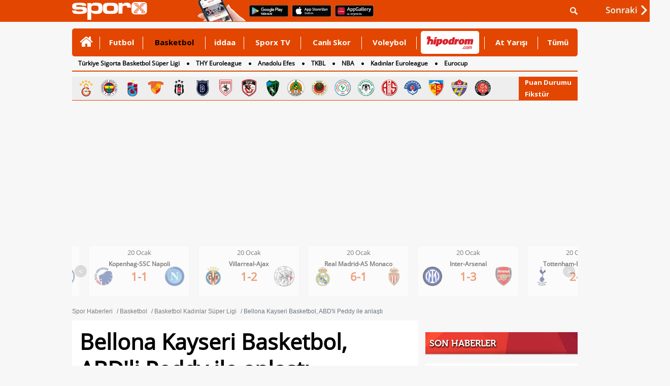

--- FILE ---
content_type: text/html
request_url: https://www.sporx.com/bellona-kayseri-basketbol-abd-li-peddy-ile-anlasti-SXHBQ958061SXQ
body_size: 29182
content:
<!DOCTYPE html PUBLIC "-//W3C//DTD XHTML 1.0 Transitional//EN"
        "https://www.w3.org/TR/xhtml1/DTD/xhtml1-transitional.dtd">

<html xmlns="https://www.w3.org/1999/xhtml/" xml:lang="tr" lang="tr">
<head>

    

    <script>
        /*function countView(articleId) {
            fetch(`/count_view.php?id=${articleId}`, {
                method: 'POST',
            })
                .then(response => response.json())
                .then(data => {
                    console.log('View counted:', data);
                })
                .catch((error) => {
                    console.error('Error:', error);
                });
        }

        // Sayfa yüklendiğinde bu fonksiyonu çağırın
        document.addEventListener('DOMContentLoaded', (event) => {
            countView(ARTICLE_ID);
        });*/
    </script>


    
    <meta http-equiv="Content-language" content="TR"/>
    <meta http-equiv="Content-Type" content="text/html; charset=windows-1254"/>
    <meta name="viewport" content="width=device-width, initial-scale=1.0">

    
    <link rel="stylesheet" href="https://cdn.sporx.com/_css/sporx.min.css?nc=1231238"/>
    <!--<link rel="stylesheet" href="https://www.sporx.com/_css/footer_new.css" />-->

    <link rel="stylesheet" href="https://cdn.sporx.com/_css/font-awesome.min.css"/>
        <link rel="shortcut icon" href="https://cdn.sporx.com/favicon.ico"/>
    <link rel="icon" type="image/gif" href="https://cdn.sporx.com/faviconani.gif"/>
    <title>Bellona Kayseri Basketbol, ABD'li Peddy ile anlaştı</title>
<meta name="twitter:card" content="summary_large_image">
<meta name="twitter:creator" content="@sporx" />
<meta name="twitter:url" content="https://www.sporx.com/bellona-kayseri-basketbol-abd-li-peddy-ile-anlasti-SXHBQ958061SXQ" />
<meta name="twitter:description" content="Türkiye'nin en geniş ve en güncel spor içerik platformu: Sporx" />
<meta name="twitter:title" content="Bellona Kayseri Basketbol, ABD'li Peddy ile anlaştı" />
<meta name="twitter:image" content="https://www.sporx.com/_img/haberdetay.png" />
<meta name="title" content="Bellona Kayseri Basketbol, ABD'li Peddy ile anlaştı" />
<meta name="description" content="Bellona Kayseri Basketbol, Macaristan'ın Sopron Basket takımından ABD'li oyun kurucu Sheylani Marie Peddy'yi transfer etti." />
<link rel="image_src" href="https://cdn.sporx.com/_img/haberdetay.png" />
<meta property="og:image" content="https://cdn.sporx.com/_img/haberdetay.png" />
<meta name="contentId" content="21836956" />
<link rel="canonical" href="https://www.sporx.com/bellona-kayseri-basketbol-abd-li-peddy-ile-anlasti-SXHBQ958061SXQ" />
<meta property="fb:app_id" content="407759842622114" /><meta property="og:site_name" content="Sporx.com" />
<meta property="og:url" content="https://www.sporx.com/bellona-kayseri-basketbol-abd-li-peddy-ile-anlasti-SXHBQ958061SXQ" /><meta property="og:type" content="article" /><meta property="og:title" content="Bellona Kayseri Basketbol, ABD'li Peddy ile anlaştı" content="tr_TR" /><meta property="og:description" content="Bellona Kayseri Basketbol, Macaristan'ın Sopron Basket takımından ABD'li oyun kurucu Sheylani Marie Peddy'yi transfer etti." /><meta property="fb:pages" content="31295228644" /><meta name="DC.Creator" content="Sporx" /><meta name="DC.Title" content="Bellona Kayseri Basketbol, ABD'li Peddy ile anlaştı" /><meta name="DC.Subject" content="Bellona Kayseri Basketbol, ABD'li Peddy ile anlaştı" /><meta name="DC.Description" content="Bellona Kayseri Basketbol, Macaristan'ın Sopron Basket takımından ABD'li oyun kurucu Sheylani Marie Peddy'yi transfer etti." /><meta name="DC.Publisher" content="Sporx" /><meta name="DC.Contributor" content="Sporx" /><meta name="DC.Date" content="2022-01-19 15:44:49" /><meta name="DC.Type" content="Text" /><meta name="DC.Source" content="Sporx" /><meta name="DC.Language" content="tr-TR" />
    <script src="https://cdnm.sporx.com/_js/tocca.min.js"></script>
            <!--[if lt IE 9]>
     <script src="https://cdn.sporx.com/_js/jquery-1.11.1.min.js"></script>
<![endif]-->
        <!--[if gte IE 9]><!-->
        <script src="https://cdn.sporx.com/_js/jquery-2.1.1.min.js"></script>
        <!--<![endif]-->
    

    <script src="//ajax.googleapis.com/ajax/libs/webfont/1.4.7/webfont.js"></script>
    <script>
        WebFont.load({
            google: {
                families: ['Open Sans:400,700', 'Open Sans Condensed']
            }
        });
    </script>





    
        
            <script>
                var no_admatic = false;
                var geo_code;
            </script><script lang="js" src="https://cdn.sporx.com/_js/prbd_9.7.0.js"></script><script src="https://www.sporx.com/_ajax/dynamic_bnnrs.php?catId=45&ad_kategori_url=%2Fbasketbol%2Ftkbl%2Fbellona-kayseri-basketbol-abd-li-peddy-ile-anlasti-SXHBQ958061SXQ&oms_zone=sports&content_page=basketbol"></script>    <script>
        if (typeof eucntry === 'undefined') var eucntry = false;
    </script>

    <link rel="stylesheet" href="https://cdn.sporx.com/_css/jquery.fancybox.css" type="text/css" media="screen"/>
    <script type="text/javascript" src="https://cdn.sporx.com/_js/jquery.fancybox.js"></script>
    
    
    

    
        <!-- Facebook Pixel Code -->
    <script>
        !function (f, b, e, v, n, t, s) {
            if (f.fbq) return;
            n = f.fbq = function () {
                n.callMethod ?
                    n.callMethod.apply(n, arguments) : n.queue.push(arguments)
            };
            if (!f._fbq) f._fbq = n;
            n.push = n;
            n.loaded = !0;
            n.version = '2.0';
            n.queue = [];
            t = b.createElement(e);
            t.async = !0;
            t.src = v;
            s = b.getElementsByTagName(e)[0];
            s.parentNode.insertBefore(t, s)
        }(window,
            document, 'script', 'https://connect.facebook.net/en_US/fbevents.js');

        fbq('init', '400884560084186');
        fbq('track', "PageView");</script>
    <noscript><img height="1" width="1" style="display:none"
                   src="https://www.facebook.com/tr?id=400884560084186&ev=PageView&noscript=1"
        /></noscript>
    <!-- End Facebook Pixel Code -->
        <!-- Facebook Pixel Code -->
    <script>
        !function (f, b, e, v, n, t, s) {
            if (f.fbq) return;
            n = f.fbq = function () {
                n.callMethod ?
                    n.callMethod.apply(n, arguments) : n.queue.push(arguments)
            };
            if (!f._fbq) f._fbq = n;
            n.push = n;
            n.loaded = !0;
            n.version = '2.0';
            n.queue = [];
            t = b.createElement(e);
            t.async = !0;
            t.src = v;
            s = b.getElementsByTagName(e)[0];
            s.parentNode.insertBefore(t, s)
        }(window,
            document, 'script', '');
        fbq('init', '1932434010322279'); // Insert your pixel ID here.
        fbq('track', 'PageView');
    </script>
    <noscript><img height="1" width="1" style="display:none"
                   src="https://www.facebook.com/tr?id=1932434010322279&ev=PageView&noscript=1"
        /></noscript>
    <!-- DO NOT MODIFY -->
    <!-- End Facebook Pixel Code -->
        <!-- Facebook Pixel Code -->
    <script>
        !function (f, b, e, v, n, t, s) {
            if (f.fbq) return;
            n = f.fbq = function () {
                n.callMethod ?
                    n.callMethod.apply(n, arguments) : n.queue.push(arguments)
            };
            if (!f._fbq) f._fbq = n;
            n.push = n;
            n.loaded = !0;
            n.version = '2.0';
            n.queue = [];
            t = b.createElement(e);
            t.async = !0;
            t.src = v;
            s = b.getElementsByTagName(e)[0];
            s.parentNode.insertBefore(t, s)
        }(window, document, 'script',
            'https://connect.facebook.net/en_US/fbevents.js');
        fbq('init', '898253540385241');
        fbq('track', 'PageView');
    </script>
    <noscript><img height="1" width="1" style="display:none"
                   src="https://www.facebook.com/tr?id=898253540385241&ev=PageView&noscript=1"
        /></noscript>
    <!-- End Facebook Pixel Code -->

        <script src="https://cdn.sporx.com/_js/lazysizes.min.js" async=""></script>
    
    <!-- Microsoft Clarity Kodu-->
    <script type="text/javascript">
        (function(c,l,a,r,i,t,y){
            c[a]=c[a]||function(){(c[a].q=c[a].q||[]).push(arguments)}; t=l.createElement(r);t.async=1;t.src="https://www.clarity.ms/tag/"+i; y=l.getElementsByTagName(r)[0];y.parentNode.insertBefore(t,y);
        })(window, document, "clarity", "script", "h2p15lerky");
    </script>

        <meta name="facebook-domain-verification" content="0ufyv5dwl3oghept8l35zv42i2obyq" />

    <script src="https://cdn.sporx.com/_js/sporx.js"></script><link rel="stylesheet" href="https://cdn.sporx.com/_css/haber_detay.css?ver=1.0.9.6"/>
<link rel="stylesheet" href="https://cdn.sporx.com/_css/haber_galeri.css"/>

<link rel="alternate"
      href="android-app://com.sporx/www.sporx.com/bellona-kayseri-basketbol-abd-li-peddy-ile-anlasti-SXHBQ958061SXQ"/>
<link rel="alternate"
      href="https://m.sporx.com/bellona-kayseri-basketbol-abd-li-peddy-ile-anlasti-SXHBQ958061SXQ"/>

<link rel="amphtml" href="https://m.sporx.com/amp/bellona-kayseri-basketbol-abd-li-peddy-ile-anlasti-SXHBQ958061SXQ" />
<script type="application/ld+json">
    {
        "@context": "https://schema.org",
        "@type": "NewsArticle",
        "mainEntityOfPage": {
            "@type": "WebPage",
            "@id": "https://www.sporx.com/bellona-kayseri-basketbol-abd-li-peddy-ile-anlasti-SXHBQ958061SXQ"
		},
		"headline": "Bellona Kayseri Basketbol, ABD'li Peddy ile anlaştı",
		"description": "Bellona Kayseri Basketbol, Macaristan'ın Sopron Basket takımından ABD'li oyun kurucu Sheylani Marie Peddy'yi transfer etti.",
		"image": {
			"@type": "ImageObject",
			"url": "https://cdn.sporx.com/_img/haberdetay.png",
			"height": "682",
			"width": "422"
		},
		"datePublished": "2022-01-19 15:44:49",
		"dateModified": "2022-01-19 15:44:49",
		"author": {
			"@type": "Person",
			"name": "sporx.com"
		},
		"publisher": {
			"@type": "Organization",
			"name": "Sporx",
			"logo": {
				"@type": "ImageObject",
				"url": "https://www.sporx.com/_img/sporx-logo-60px-t.png",
				"width": 255,
				"height": 60
			}
		}
	}


</script>



<style>

    #habericBody table, td, th {
        border: 2px solid #00000000!important;
    }
    ul.encoklist {
        display: grid;
        grid-template-columns: repeat(2, 1fr);
        gap: 18px;
        list-style: none;
        padding: 0;
        margin: 0;
    }
    .box .boxTitle {
        background: url(https://cdn.sporx.com/_img/son_dakika_bar.png) no-repeat;
        height: 43px;
        line-height: 43px;
        padding: 1px 8px;
        margin-top: 13px;
        background-size: cover;
        background-position: center;
        border-bottom: 11px solid #f7f7f7;
        color: #fff;
        text-shadow: 1px 2px 3px #000;
        margin-bottom: 6px;
    }

</style>


</head>


<body>
<div id='dfp_1x1_tepe'>
<script type='text/javascript'>
googletag.cmd.push(function() { googletag.display('dfp_1x1_tepe'); });
</script>
</div><div id='dfp_728x90_fullpage'>
<script type='text/javascript'>
googletag.cmd.push(function() { googletag.display('dfp_728x90_fullpage'); });
</script>
</div>
<div id='dfp_728x90_fullpage2'>
<script type='text/javascript'>
googletag.cmd.push(function() { googletag.display('dfp_728x90_fullpage2'); });
</script>
</div>
<div id="maindiv"><div id="maintop" style="background-color: #f7f7f7;"><script>
var floating_time=13000; //ms olarak girmek lazim
var floating_div_e = true;
</script>
<div id='dfp_floating'>
<script type='text/javascript'>
googletag.display('dfp_floating');
//googletag.cmd.push(function() { googletag.display('dfp_floating'); });
</script>
</div>
<script type="text/javascript">
function floating_hide_to(){
    floating_hide();
}

function floating_hide(){
    $("#floating_sx").css("display","none");
    $("#floating_sx").html(" ");
    //$("#floating_sx").css("z-index","-1");
}

try{if(!floating_time)floating_time = 13000; }
catch (E){var floating_time = 13000;}
setTimeout('floating_hide_to()',floating_time);
</script>
<div id="header">
    <div id="searchbartop">
        <div class="pgContainer">
            <form method="get" action="/ara.php">
                <div class="input-group search-form">
                    <input type="text" name="q" class="form-control" placeholder="Aradığınız kelimeyi yazınız...">
                    <span class="input-group-btn">
						<button class="btn-search" type="submit">
							<i class="fa fa-search"></i>
						</button>
						<button class="btn-search btn-search-close " type="button">
							<i class="fa fa-remove"></i>
						</button>
					</span>
                </div>
            </form>
        </div>
    </div>
    <div class="pgContainer" style="position:relative;">
                                    <a href="https://www.sporx.com" title="Sporx Ana Sayfa" onclick="ga('send', 'event', 'Sporx Logo', 'click', 'https://www.sporx.com');">
                                        <img src="https://cdn.sporx.com/_img/sporx-logo-white.svg" class="header-logo" alt="Sporx Logo">
                </a>
                <img src="https://cdn.sporx.com/_img/app/el3.png" alt="Sporx Mobil uygulamaları" style=" margin: -5px; margin-left:100px;">
                    
        
        
        <a href="https://bit.ly/2wL9msk" target="_blank" title="Android uygulamamızı telefonunuza indirmeyi unutmayın!"><img src="https://cdn.sporx.com/_img/app/googleplay.png" alt="Android uygulamamızı telefonunuza indirmeyi unutmayın!" style=" margin: -5px; margin-left:8px; margin-bottom: 4px;"></a>
        <a href="https://apple.co/2iAwiUR" target="_blank" title="iPhone uygulamamızı telefonunuza indirmeyi unutmayın!"><img src="https://cdn.sporx.com/_img/app/appstore.png" alt="iPhone uygulamamızı telefonunuza indirmeyi unutmayın!" style=" margin: -5px; margin-left:8px; margin-bottom: 4px;"></a>
        <a href="https://appgallery.cloud.huawei.com/ag/n/app/C101155937?channelId=sx_internal_link&referrer=sx_web_mobil&id=fc0a3b8821b043a6afe0d2e333054a81&s=E8B9FC7C1D390D8E434B2C75397B71BFC56F3F427541A459DC1F49671BF46C9A&detailType=0&v=" target="_blank" title="Huawei uygulamamızı telefonunuza indirmeyi unutmayın!"><img src="https://cdn.sporx.com/_img/huawei-logo.png" alt="Huawei uygulamamızı telefonunuza indirmeyi unutmayın!" style=" margin: -5px; margin-left:8px; margin-bottom: 4px;"></a>

        <ul id="tepelogin" class="header-usermenu">
            <li class="search-block" >
                <a href="#search" class="search-toggle"><img src="https://cdn.sporx.com/_img/statusbar/arama.png" alt="Arama Butonu" /></a>
            </li>
        </ul>

    </div>
</div>
<a name='hash_tepe'></a><style>
    #tepemenu2 { width: 996px; border-radius: 5px; margin: 0 auto; background: #E34600; position: relative; font-family: 'Open Sans', Helvetica; font-weight: 700; font-size: 14px; }

    #tepemenu2 ul { display: table; width: 100%; }
    #tepemenu2 ul > li { display: table-cell; padding: 0 8px; vertical-align: top; position: relative; }
    #tepemenu2 ul > li > a { display: block; height: 55px; line-height: 55px; font-size: 15px; color: #fff; font-family: 'Open Sans', sans-serif; text-align: center; }
    #tepemenu2 i, #tepemenu2 img { display: inline-block; }

    #tepemenu2 ul > li.v-middle { vertical-align: middle!important; }
    #tepemenu2 ul > li.v-middle > a { height: auto!important; line-height: auto!important; }

    #tepemenu2 ul > li.v-iddaa > a { /*background: #007738;*/ height: 57px; padding-left: 12px; padding-right: 12px; }

    #tepemenu2 ul > li:after { content: ''; position: absolute; right: 0; top: 16px; width: 1px; height: 25px; background: #fff; }

    #tepemenu2 ul > li:hover > a,
    #tepemenu2 ul > li:focus > a,
    #tepemenu2 ul > li.active > a { color: #000; text-decoration: none; }

    #tepemenu2 ul > li:last-child:after{ width: 0px; }
</style>
<div id="tepemenu2">
    <ul>
        <li class="v-middle " >
        <a href="/" target="_top" catId="1" ajax="N" title="" onclick="gtag('event', 'Clicks', { 'value': 'tepe-menu-','event_category': 'Desktop', 'category': 'Desktop' });" > 
            <i class='fa fa-home' style='font-size:28px;'></i> 
        </a>
      </li>
<li class=" " >
        <a href="/futbol/" target="_blank" catId="2" ajax="N" title="Futbol" onclick="gtag('event', 'Clicks', { 'value': 'tepe-menu-Futbol','event_category': 'Desktop', 'category': 'Desktop' });" > 
            Futbol 
        </a>
      </li>
<li class=" active" >
        <a href="/basketbol/" target="_top" catId="4" ajax="N" title="Basketbol" onclick="gtag('event', 'Clicks', { 'value': 'tepe-menu-Basketbol','event_category': 'Desktop', 'category': 'Desktop' });" > 
            Basketbol 
        </a>
      </li>
<li class=" " >
        <a href="/iddaa-programi" target="_blank" catId="33" ajax="N" title="iddaa" onclick="gtag('event', 'Clicks', { 'value': 'tepe-menu-iddaa','event_category': 'Desktop', 'category': 'Desktop' });" > 
            iddaa 
        </a>
      </li>
<li class=" " >
        <a href="https://www.sporx.com/tv/" target="_blank" catId="7" ajax="N" title="Sporx TV" onclick="gtag('event', 'Clicks', { 'value': 'tepe-menu-Sporx-TV','event_category': 'Desktop', 'category': 'Desktop' });" > 
            Sporx TV 
        </a>
      </li>
<li class=" " >
        <a href="/canliskorlar/" target="_blank" catId="72" ajax="N" title="Canlı Skor" onclick="gtag('event', 'Clicks', { 'value': 'tepe-menu-Canli-Skor','event_category': 'Desktop', 'category': 'Desktop' });" > 
            Canlı Skor 
        </a>
      </li>
<li class=" " >
        <a href="/voleybol/" target="_blank" catId="141" ajax="N" title="Voleybol" onclick="gtag('event', 'Clicks', { 'value': 'tepe-menu-Voleybol','event_category': 'Desktop', 'category': 'Desktop' });" > 
            Voleybol 
        </a>
      </li>
<li class="v-middle " >
        <a href="https://www.sporx.com/rdrct.php?h=427e3427c5" target="_blank" catId="238" ajax="N" title="" onclick="gtag('event', 'HipodromClick', {'event_category': 'Desktop', 'category': 'Desktop', 'event_medium': 'Desktop', 'medium': 'Desktop', 'event_label': 'Desktop', 'label': 'Desktop' });" > 
            <div style='width: 115px; height:45px; overflow: hidden;margin-left:0px;margin-right: -30px; background-color: #FFFFFF; border-radius: 5px;'><img src='https://cdn.sporx.com/_img/reklam/Hipodrom_Logo_Red.svg' style='width: 105px;margin-top: 5px;'></div> 
        </a>
      </li>
<li class=" " >
        <a href="/at-yarisi" target="_top" catId="226" ajax="N" title="At Yarışı" onclick="gtag('event', 'Clicks', { 'value': 'tepe-menu-At-Yarisi','event_category': 'Desktop', 'category': 'Desktop' });" > 
            At Yarışı 
        </a>
      </li>
<li class=" " >
        <a href="javascript:tepemenu_tumu();" target="_top" catId="213" ajax="N" title="Tümü" onclick="gtag('event', 'Clicks', { 'value': 'tepe-menu-Tumu','event_category': 'Desktop', 'category': 'Desktop' });" > 
            Tümü 
        </a>
      </li>
    </ul>
    <script>setTimeout(()=>{gtag('event', 'HipodromImp',{'event_category': 'Desktop', 'category': 'Desktop', 'event_medium': 'Desktop', 'medium': 'Desktop', 'event_label': 'Desktop', 'label': 'Desktop' });},1000);</script>
        <div style="clear:both"></div>
</div>

<script>
    document.addEventListener("DOMContentLoaded", function() {
        let hipodromLink = document.querySelector('a[catid="238"]');
        if (hipodromLink) {
            hipodromLink.href = "https://www.sporx.com/rdrct.php?h=d4b5b5c16d";
        }
    });
</script>


<a name='hash_menu'></a>


<div id="tepemenualt">
    <ul>
        <li><a href="/basketbol-tbl" catId="22" target="_top" title="Türkiye Sigorta Basketbol Süper Ligi" onclick="gtag('event', 'Clicks', { 'value': 'tepe-menu-Turkiye-Sigorta-Basketbol-Super-Ligi','event_category': 'Desktop', 'category': 'Desktop' });" 2 >Türkiye Sigorta Basketbol Süper Ligi</a></li>
<li><a href="/euroleague/" catId="194" target="_top" title="THY Euroleague" onclick="gtag('event', 'Clicks', { 'value': 'tepe-menu-THY-Euroleague','event_category': 'Desktop', 'category': 'Desktop' });" 2 >THY Euroleague</a></li>
<li><a href="http://anadoluefessk.sporx.com/" catId="208" target="_blank" title="Anadolu Efes" onclick="gtag('event', 'Clicks', { 'value': 'tepe-menu-Anadolu-Efes','event_category': 'Desktop', 'category': 'Desktop' });" 2 >Anadolu Efes</a></li>
<li><a href="/basketbol-kadinlar-ligi" catId="23" target="_top" title="TKBL" onclick="gtag('event', 'Clicks', { 'value': 'tepe-menu-TKBL','event_category': 'Desktop', 'category': 'Desktop' });" 2 >TKBL</a></li>
<li><a href="/basketbol-nba" catId="29" target="_top" title="NBA" onclick="gtag('event', 'Clicks', { 'value': 'tepe-menu-NBA','event_category': 'Desktop', 'category': 'Desktop' });" 2 >NBA</a></li>
<li><a href="/basketbol/kadinlareuroleague/" catId="165" target="_top" title="Kadınlar Euroleague" onclick="gtag('event', 'Clicks', { 'value': 'tepe-menu-Kadinlar-Euroleague','event_category': 'Desktop', 'category': 'Desktop' });" 2 >Kadınlar Euroleague</a></li>
<li><a href="/basketbol-avrupa-kupasi" catId="25" target="_top" title="Eurocup" onclick="gtag('event', 'Clicks', { 'value': 'tepe-menu-Eurocup','event_category': 'Desktop', 'category': 'Desktop' });" 2 >Eurocup</a></li>
    </ul>
    <div style="clear:both"></div>
    </div>
<div style="height: 3px;"></div>
<div id="tumudiv" style="position: absolute; z-index: 1000000; display: none; width: 992px; background-color: #FFFFFF;border: 2px solid #CCCCCC; border-top: none; font-size: 13px;">
    <div style="float: left; padding: 10px; width: 200px;">
        <div style="border-bottom: 1px solid #FF0000; margin:10px; padding-bottom: 10px;"><a href="/tenis/" title="Tenis">Tenis</a></div>
        <div style="border-bottom: 1px solid #FF0000; margin:10px; padding-bottom: 10px;"><a href="/motor-sporlari" title="Motorsporları">Motorsporları</a></div>
        <div style="border-bottom: 1px solid #FF0000; margin:10px; padding-bottom: 10px;"><a href="/voleybol/" title="Voleybol">Voleybol</a></div>
        <div style="border-bottom: 1px solid #FF0000; margin:10px; padding-bottom: 10px;"><a href="/at-yarisi" title="At Yarışı">At Yarışı</a></div>
        <div style="border-bottom: 1px solid #FF0000; margin:10px; padding-bottom: 10px;"><a href="/digersporlar/" title="Diğer Sporlar">Diğer Sporlar</a></div>
        <div style="border-bottom: 1px solid #FF0000; margin:10px; padding-bottom: 10px;"><a href="/hentbol" title="Hentbol" target="_blank">Hentbol</a></div>
        <div style="border-bottom: 1px solid #FF0000; margin:10px; padding-bottom: 10px;"><a href="/puansiralamasi/" title="Ülke Puan Sıralaması" target="_blank">Ülke Puan Sıralaması</a></div>
    </div>
    <div style="float: left; padding: 10px; width: 200px;">
        <div style="border-bottom: 1px solid #FF0000; margin:10px; padding-bottom: 10px;"><a href="/istatistik/" title="İstatistik">İstatistik</a></div>
                <div style="border-bottom: 1px solid #FF0000; margin:10px; padding-bottom: 10px;"><a href="/tvdebugun/" title="Tv'de Bugün">Tv'de Bugün</a></div>
        <div style="border-bottom: 1px solid #FF0000; margin:10px; padding-bottom: 10px;"><a href="/canlianlatim/" title="Canlı Anlatım">Canlı Anlatım</a></div>
        <div style="border-bottom: 1px solid #FF0000; margin:10px; padding-bottom: 10px;"><a href="/futbol-besiktas" title="Beşiktaş Haberleri">Beşiktaş</a></div>
        <div style="border-bottom: 1px solid #FF0000; margin:10px; padding-bottom: 10px;"><a href="/futbol-fenerbahce" title="Fenerbahçe Haberleri">Fenerbahçe</a></div>
        <div style="border-bottom: 1px solid #FF0000; margin:10px; padding-bottom: 10px;"><a href="/futbol-galatasaray" title="Galatasaray Haberleri">Galatasaray</a></div>
        <div style="border-bottom: 1px solid #FF0000; margin:10px; padding-bottom: 10px;"><a href="/futbol-trabzonspor" title="Trabzonspor Haberleri">Trabzonspor</a></div>
    </div>
    <div style="float: left; padding: 10px; width: 200px;">
        <div style="border-bottom: 1px solid #FF0000; margin:10px; padding-bottom: 10px;"><a href="https://www.sporx.com/turkiye-super-lig-puan-durumu" title="Süperlig Puan Durumu">Süperlig Puan Durumu</a></div>
        <div style="border-bottom: 1px solid #FF0000; margin:10px; padding-bottom: 10px;"><a href="/medya/" title="Medya">Medya</a></div>
        <div style="border-bottom: 1px solid #FF0000; margin:10px; padding-bottom: 10px;"><a href="/teknoloji/" title="Teknoloji">Teknoloji</a></div>
        <div style="border-bottom: 1px solid #FF0000; margin:10px; padding-bottom: 10px;"><a href="/gizlilik.php" title="Privacy Policy">Gizlilik Politikası</a></div>
    </div>
    <div style="float: right; width: 274px;">
        <div style="font-size:12px;margin-top:50px;">
            Mobil uygulamalar ve m.sporx.com mobil sitesi ile Sporx'i cepten de takip edebilirsiniz.
            Daha detaylı bilgi için Sporx Mobil sayfasını ziyaret edin.
        </div>
        <a href="/mobil"><img src="https://cdn.sporx.com/_img/store_bant2.jpg"></a>
    </div>
    <div style="clear:both;"></div>
</div>

<div id="tpmcizgi" style="background-color:#d94f00; border:0; height:2px; width: 996px; margin-left: auto; margin-right: auto; margin-top:0px;"></div>

<div class="top-menu-logo"><div class="tml-teams"><a href="/futbol-galatasaray" title="Galatasaray" onclick="ga('send', 'event', 'Clicks', 'tepe-imajpuandurumu', '/futbol-galatasaray');"><img src="https://cdn.sporx.com/img/team/logo/96x96/1_esa748l653sss1wurz5ps32281747603553.png" width="35" height="35" alt="Galatasaray" /></a><a href="/futbol-fenerbahce" title="Fenerbahçe" onclick="ga('send', 'event', 'Clicks', 'tepe-imajpuandurumu', '/futbol-fenerbahce');"><img src="https://cdn.sporx.com/img/team/logo/96x96/1_8lroq0cbhdxj8124qtxwrhvmm1640856217.png" width="35" height="35" alt="Fenerbahçe" /></a><a href="/futbol-trabzonspor" title="Trabzonspor" onclick="ga('send', 'event', 'Clicks', 'tepe-imajpuandurumu', '/futbol-trabzonspor');"><img src="https://cdn.sporx.com/img/team/logo/96x96/1_2yab38jdfl0gk2tei1mq40o061640855610.png" width="35" height="35" alt="Trabzonspor" /></a><a href="/futbol-goztepe" title="Göztepe" onclick="ga('send', 'event', 'Clicks', 'tepe-imajpuandurumu', '/futbol-goztepe');"><img src="https://cdn.sporx.com/img/team/logo/96x96/1_741497008592.png" width="35" height="35" alt="Göztepe" /></a><a href="/futbol-besiktas" title="Beşiktaş" onclick="ga('send', 'event', 'Clicks', 'tepe-imajpuandurumu', '/futbol-besiktas');"><img src="https://cdn.sporx.com/img/team/logo/96x96/1_2ez9cvam9lp9jyhng3eh3znb41640856321.png" width="35" height="35" alt="Beşiktaş" /></a><a href="/futbol-basaksehirspor" title="Başakşehir" onclick="ga('send', 'event', 'Clicks', 'tepe-imajpuandurumu', '/futbol-basaksehirspor');"><img src="https://cdn.sporx.com/img/team/logo/96x96/1_47njg6cmlx5q3fvdsupd2n6qu1640856195.png" width="35" height="35" alt="Başakşehir" /></a><a href="/futbol-samsunspor" title="Samsunspor" onclick="ga('send', 'event', 'Clicks', 'tepe-imajpuandurumu', '/futbol-samsunspor');"><img src="https://cdn.sporx.com/img/team/logo/96x96/1_dpsnqu7pd2b0shfzjyn5j1znf1544980808.png" width="35" height="35" alt="Samsunspor" /></a><a href="/futbol-gaziantepfk" title="Gaziantep FK" onclick="ga('send', 'event', 'Clicks', 'tepe-imajpuandurumu', '/futbol-gaziantepfk');"><img src="https://cdn.sporx.com/img/team/logo/96x96/1_2agzb2h4ppg7lfz9hn7eg1rqo1640856370.png" width="35" height="35" alt="Gaziantep FK" /></a><a href="/futbol-kocaelispor" title="Kocaelispor" onclick="ga('send', 'event', 'Clicks', 'tepe-imajpuandurumu', '/futbol-kocaelispor');"><img src="https://cdn.sporx.com/img/team/logo/96x96/1_b703zecenioz21dnj3p63v3f71608106187.png" width="35" height="35" alt="Kocaelispor" /></a><a href="/futbol-alanyaspor" title="Alanyaspor" onclick="ga('send', 'event', 'Clicks', 'tepe-imajpuandurumu', '/futbol-alanyaspor');"><img src="https://cdn.sporx.com/img/team/logo/96x96/1_84fpe0iynjdghwysyo5tizdkk1640856346.png" width="35" height="35" alt="Alanyaspor" /></a><a href="/futbol-genclerbirligi" title="Gençlerbirliği" onclick="ga('send', 'event', 'Clicks', 'tepe-imajpuandurumu', '/futbol-genclerbirligi');"><img src="https://cdn.sporx.com/img/team/logo/96x96/71.png" width="35" height="35" alt="Gençlerbirliği" /></a><a href="/futbol-rizespor" title="Rizespor" onclick="ga('send', 'event', 'Clicks', 'tepe-imajpuandurumu', '/futbol-rizespor');"><img src="https://cdn.sporx.com/img/team/logo/96x96/1_1lbrlj3uu8wi2h9j79snuoae41526904791.png" width="35" height="35" alt="Rizespor" /></a><a href="/futbol-konyaspor" title="Konyaspor" onclick="ga('send', 'event', 'Clicks', 'tepe-imajpuandurumu', '/futbol-konyaspor');"><img src="https://cdn.sporx.com/img/team/logo/96x96/1_cw4lbdzlqqdvbkdkz00c9ye491640855685.png" width="35" height="35" alt="Konyaspor" /></a><a href="/futbol-antalyaspor" title="Antalyaspor" onclick="ga('send', 'event', 'Clicks', 'tepe-imajpuandurumu', '/futbol-antalyaspor');"><img src="https://cdn.sporx.com/img/team/logo/96x96/21.png" width="35" height="35" alt="Antalyaspor" /></a><a href="/futbol-kasimpasa" title="Kasımpaşa" onclick="ga('send', 'event', 'Clicks', 'tepe-imajpuandurumu', '/futbol-kasimpasa');"><img src="https://cdn.sporx.com/img/team/logo/96x96/90.png" width="35" height="35" alt="Kasımpaşa" /></a><a href="/futbol-kayserispor" title="Kayserispor" onclick="ga('send', 'event', 'Clicks', 'tepe-imajpuandurumu', '/futbol-kayserispor');"><img src="https://cdn.sporx.com/img/team/logo/96x96/1_c8ns6z3u8kxldv1zh1evu10rv1640856482.png" width="35" height="35" alt="Kayserispor" /></a><a href="/futbol-eyupspor" title="Eyüpspor" onclick="ga('send', 'event', 'Clicks', 'tepe-imajpuandurumu', '/futbol-eyupspor');"><img src="https://cdn.sporx.com/img/team/logo/96x96/1_bmgtxgipsznlb1j20zwjti3xh1575446110.png" width="35" height="35" alt="Eyüpspor" /></a><a href="/futbol-fatih-karagumruk" title="Karagümrük" onclick="ga('send', 'event', 'Clicks', 'tepe-imajpuandurumu', '/futbol-fatih-karagumruk');"><img src="https://cdn.sporx.com/img/team/logo/96x96/1_c3txoz57mu7w9y1jprvnv2flr1640856435.png" width="35" height="35" alt="Karagümrük" /></a></div><div class="tml-iframe"><a class="sxIframe" href="#" rel="/_iframe/puandurumu.php" data-width="400" data-height="800">Puan Durumu</a><a class="sxIframe" href="#" rel="/_iframe/puandurumu.php?action=fikstur" data-width="400" data-height="800">Fikstür</a></div></div><div style='height:5px;'></div>
</div>
<div id="mainbetween" style="background-color:transparent; display:none;"><a href="https://www.sporx.com" target="_blank"><img src="https://cdn.sporx.com/_img/b.gif" style="width:100%; height:100%;" /></a></div>
<div style="margin-left: auto; margin-right: auto; margin-top: 10px; text-align: center; min-height: 250px;">
    <div id='dfp_728x90_tepe' style="display: table; margin-left: auto; margin-right: auto; min-height: 250px; max-height: 300px; overflow-y: hidden; text-align: center;">
<script type='text/javascript'>
googletag.cmd.push(function() { googletag.display('dfp_728x90_tepe'); });
</script>
</div>
<style>
.masthead_sticky{
    position: fixed;
    display: flex;
    justify-content: center;
    align-items: center;
    padding: 10px;
    background: rgba(0, 0, 0, 0.7);
    top: 43px;
    width: 100%;
    left: 0px;
    right: 0px;
    margin: 0px auto;
    z-index: 9999999999;
    text-align: center;
}
</style>
<script>
var no_tepe_sticky = false;
var ckval = false;
function setCookie(name,value,hours) {
    var expires = "";
    if (hours) {
        var date = new Date();
        date.setTime(date.getTime() + (hours*60*60*1000));
        expires = "; expires=" + date.toUTCString();
    }
    document.cookie = name + "=" + (value || "")  + expires + "; path=/";
}
function getCookie(name) {
    var nameEQ = name + "=";
    var ca = document.cookie.split(';');
    for(var i=0;i < ca.length;i++) {
        var c = ca[i];
        while (c.charAt(0)==' ') c = c.substring(1,c.length);
        if (c.indexOf(nameEQ) == 0) return c.substring(nameEQ.length,c.length);
    }
    return null;
}

function m_sticky(){
    document.getElementById("dfp_728x90_tepe").classList.add("masthead_sticky");
    //var myInterval = setInterval(function(){ if(document.getElementsByClassName("adm-imageplus")[0])document.getElementsByClassName("adm-imageplus")[0].style.display = "none"; }, 200);
}
function r_sticky(){
    document.getElementById("dfp_728x90_tepe").classList.remove("masthead_sticky");
    //clearInterval(myInterval);
    //document.getElementsByClassName("adm-imageplus")[0].style.display = "block";
}
var is_sticked = false;
function scrollFunction() {
    m_top = document.getElementById("dfp_728x90_tepe").getBoundingClientRect().top;
    if(m_top<50 && !is_sticked){
        is_sticked = true;
        //m_sticky();
        setTimeout(function(){ m_sticky(); },100);
        setTimeout(function(){ r_sticky(); },3500);
    }
}
//var ckval = getCookie('ck_stcky728');

setTimeout(function(){ window.onscroll = function() { if (!no_tepe_sticky)scrollFunction() }; },2000);
//setCookie('ck_stcky728',1,2);

</script>
</div><div style='height:10px;'></div>








<style>
    .mm-container {
        position: relative;
        width: 100%;
    }

    .mm-viewport-inner.no-flickity {
        overflow-x: auto;
        white-space: nowrap;
        scroll-behavior: smooth;
        width: 100%;
        padding: 10px 0;
        overflow-x: hidden;
    }


    /* Butonlar */
    .scroll-btn {
        position: absolute;
        top: 50%;
        transform: translateY(-50%);
        width: 24px;
        height: 24px;
        background-color: rgb(0 0 0 / 12%);
        color: #fff;
        border: none;
        font-size: 14px;
        cursor: pointer;
        z-index: 10;
        border-radius: 50%;
        display: flex;
        align-items: center;
        justify-content: center;
    }

    .scroll-btn.left {
        left: 5px;
    }

    .scroll-btn.right {
        right: 5px;
    }


    .mm-container {
        position: relative;
    }

    .mm-viewport-inner {
        width: 100%;
    }

    .mm-match {
        border: 1px solid #0000000f;
        width: 200px; /* Eski: 190px */
        height: 102px;
        box-sizing: border-box;
        padding: 7px 9px ;
        text-align: center;
        border-radius: 6px;
        background-color: #fff;
        margin-right: 12px; /* Buraya dikkat: kutular arası boşluk */
        display: inline-block;
        vertical-align: top;
        white-space: normal;
    }

    .flickity-prev-next-button {
        width: 26px;
        height: 26px;
    }

    .mm-match-head {
        font-size: 13px;
        color: #666;
    }

    .mm-match-team-name {
        font-weight: bold;
        font-size: 12px;
        margin: 10px 0;
    }

    .mm-match-team {
        display: flex;
        align-items: center;
        justify-content: space-between;
        height: 16px!important;
    }

    .team-logo img {
        width: 40px;
        height: 40px;
        object-fit: contain;
    }

    .team-score {
        font-size: 22px;
        font-weight: bold;
        color: #333;
    }

    .mm-match-head a {
        text-decoration: none;
        color: black;
    }

    .mm-match-team-name a {
        text-decoration: none;
        color: black;
    }

    .team-score a {
        color: #E34600;
        text-decoration: none;
    }

    .mm-off {
        opacity: 0.5;
    }

    .mm-live .team-score a {
        color: #E34600;
    }



    .mm-live .team-score span {
        display: block;
        font-size: 13px;
        color: #000;
        margin-top: 6px;
    }

    ol.flickity-page-dots {
        display: none;
    }

    /* Flickity custom styles */
    .flickity-viewport {
        overflow: hidden !important;
    }

    .flickity-button {
        background: rgba(0, 0, 0, 0.5);
        border-radius: 50%;
    }

    .flickity-button:hover {
        background: rgba(0, 0, 0, 0.8);
    }

    .flickity-button .arrow {
        fill: #fff;
    }

    .flickity-page-dots {
        bottom: -15px;
    }

    .flickity-page-dots .dot {
        background: #007CBA;
        opacity: 0.5;
    }

    .flickity-page-dots .dot.is-selected {
        opacity: 1;
    }
</style>


<div id="macmerkezi">
    <div class="mm-container">
        <button class="scroll-btn left">&lt;</button>
        <div class="mm-viewport-inner no-flickity">
            
            <div class="mm-match mm-off">
            <div class="mm-match-head"><a href="https://www.sporx.com/kairat-almaty-club-brugge-maci-4947193" target="_blank">20 Ocak</a></div>
                <div class="mm-match-content">
                    <div class="mm-match-team-name"><a href="https://www.sporx.com/kairat-almaty-club-brugge-maci-4947193" target="_blank">Kairat Almaty-Club Brugge</a></div>
                    <div class="mm-match-team">
                        <div class="team-logo" style="text-align:right;"><a href="https://www.sporx.com/kairat-almaty-club-brugge-maci-4947193" target="_blank"><img src="https://cdn.sporx.com/img/team/logo/96x96/1_6j2gnvqgprscy600ex68i5ynf1626867615.png" class="team_imaj" alt="Kairat Almaty" /></a></div>
                            <div class="team-score"><a href="https://www.sporx.com/kairat-almaty-club-brugge-maci-4947193" target="_blank">1-4</a></div>
                        <div class="team-logo" style="text-align:left;"><a href="https://www.sporx.com/kairat-almaty-club-brugge-maci-4947193" target="_blank"><img src="https://cdn.sporx.com/img/team/logo/96x96/1_1oyb7oym5nwzny8vxf03szd2h1648476493.png" class="team_imaj" alt="Club Brugge" /></a></div>
                    </div>
                </div>
            </div>
            <div class="mm-match mm-off">
            <div class="mm-match-head"><a href="https://www.sporx.com/bodoe-glimt-m-city-maci-4947163" target="_blank">20 Ocak</a></div>
                <div class="mm-match-content">
                    <div class="mm-match-team-name"><a href="https://www.sporx.com/bodoe-glimt-m-city-maci-4947163" target="_blank">Bodo/Glimt-M.City</a></div>
                    <div class="mm-match-team">
                        <div class="team-logo" style="text-align:right;"><a href="https://www.sporx.com/bodoe-glimt-m-city-maci-4947163" target="_blank"><img src="https://cdn.sporx.com/img/team/logo/96x96/1_ctvzi2jbl1q6xzq0s3sexj73g1648756146.png" class="team_imaj" alt="Bodo/Glimt" /></a></div>
                            <div class="team-score"><a href="https://www.sporx.com/bodoe-glimt-m-city-maci-4947163" target="_blank">3-1</a></div>
                        <div class="team-logo" style="text-align:left;"><a href="https://www.sporx.com/bodoe-glimt-m-city-maci-4947163" target="_blank"><img src="https://cdn.sporx.com/img/team/logo/96x96/1_a3nyxabgsqlnqfkeg41m6tnpp1648475899.png" class="team_imaj" alt="M.City" /></a></div>
                    </div>
                </div>
            </div>
            <div class="mm-match mm-off">
            <div class="mm-match-head"><a href="https://www.sporx.com/fc-koebenhavn-ssc-napoli-maci-4947240" target="_blank">20 Ocak</a></div>
                <div class="mm-match-content">
                    <div class="mm-match-team-name"><a href="https://www.sporx.com/fc-koebenhavn-ssc-napoli-maci-4947240" target="_blank">Kopenhag-SSC Napoli</a></div>
                    <div class="mm-match-team">
                        <div class="team-logo" style="text-align:right;"><a href="https://www.sporx.com/fc-koebenhavn-ssc-napoli-maci-4947240" target="_blank"><img src="https://cdn.sporx.com/img/team/logo/96x96/1_b3r6d8ydtmtjckam6pku9y4001648477530.png" class="team_imaj" alt="Kopenhag" /></a></div>
                            <div class="team-score"><a href="https://www.sporx.com/fc-koebenhavn-ssc-napoli-maci-4947240" target="_blank">1-1</a></div>
                        <div class="team-logo" style="text-align:left;"><a href="https://www.sporx.com/fc-koebenhavn-ssc-napoli-maci-4947240" target="_blank"><img src="https://cdn.sporx.com/img/team/logo/96x96/1_gi0l1habji5hpgar77dl5jqe1648741074.png" class="team_imaj" alt="SSC Napoli" /></a></div>
                    </div>
                </div>
            </div>
            <div class="mm-match mm-off">
            <div class="mm-match-head"><a href="https://www.sporx.com/villarreal-ajax-maci-4947208" target="_blank">20 Ocak</a></div>
                <div class="mm-match-content">
                    <div class="mm-match-team-name"><a href="https://www.sporx.com/villarreal-ajax-maci-4947208" target="_blank">Villarreal-Ajax</a></div>
                    <div class="mm-match-team">
                        <div class="team-logo" style="text-align:right;"><a href="https://www.sporx.com/villarreal-ajax-maci-4947208" target="_blank"><img src="https://cdn.sporx.com/img/team/logo/96x96/1_74mcjsm72vr3l9pw2i4qfjchj1649168392.png" class="team_imaj" alt="Villarreal" /></a></div>
                            <div class="team-score"><a href="https://www.sporx.com/villarreal-ajax-maci-4947208" target="_blank">1-2</a></div>
                        <div class="team-logo" style="text-align:left;"><a href="https://www.sporx.com/villarreal-ajax-maci-4947208" target="_blank"><img src="https://cdn.sporx.com/img/team/logo/96x96/1_d0zdg647gvgc95xdtk1vpbkys1759223004.png" class="team_imaj" alt="Ajax" /></a></div>
                    </div>
                </div>
            </div>
            <div class="mm-match mm-off">
            <div class="mm-match-head"><a href="https://www.sporx.com/real-madrid-as-monaco-maci-4947122" target="_blank">20 Ocak</a></div>
                <div class="mm-match-content">
                    <div class="mm-match-team-name"><a href="https://www.sporx.com/real-madrid-as-monaco-maci-4947122" target="_blank">Real Madrid-AS Monaco</a></div>
                    <div class="mm-match-team">
                        <div class="team-logo" style="text-align:right;"><a href="https://www.sporx.com/real-madrid-as-monaco-maci-4947122" target="_blank"><img src="https://cdn.sporx.com/img/team/logo/96x96/1_3kq9cckrnlogidldtdie2fkbl1649168324.png" class="team_imaj" alt="Real Madrid" /></a></div>
                            <div class="team-score"><a href="https://www.sporx.com/real-madrid-as-monaco-maci-4947122" target="_blank">6-1</a></div>
                        <div class="team-logo" style="text-align:left;"><a href="https://www.sporx.com/real-madrid-as-monaco-maci-4947122" target="_blank"><img src="https://cdn.sporx.com/img/team/logo/96x96/1_79611481382632.png" class="team_imaj" alt="AS Monaco" /></a></div>
                    </div>
                </div>
            </div>
            <div class="mm-match mm-off">
            <div class="mm-match-head"><a href="https://www.sporx.com/inter-arsenal-maci-4947126" target="_blank">20 Ocak</a></div>
                <div class="mm-match-content">
                    <div class="mm-match-team-name"><a href="https://www.sporx.com/inter-arsenal-maci-4947126" target="_blank">Inter-Arsenal</a></div>
                    <div class="mm-match-team">
                        <div class="team-logo" style="text-align:right;"><a href="https://www.sporx.com/inter-arsenal-maci-4947126" target="_blank"><img src="https://cdn.sporx.com/img/team/logo/96x96/1_3vo5mpj7catp66nrwwqiuhuup1648741018.png" class="team_imaj" alt="Inter" /></a></div>
                            <div class="team-score"><a href="https://www.sporx.com/inter-arsenal-maci-4947126" target="_blank">1-3</a></div>
                        <div class="team-logo" style="text-align:left;"><a href="https://www.sporx.com/inter-arsenal-maci-4947126" target="_blank"><img src="https://cdn.sporx.com/img/team/logo/96x96/1_4dsgumo7d4zupm2ugsvm4zm4d1648475686.png" class="team_imaj" alt="Arsenal" /></a></div>
                    </div>
                </div>
            </div>
            <div class="mm-match mm-off">
            <div class="mm-match-head"><a href="https://www.sporx.com/tottenham-hotspur-dortmund-maci-4947136" target="_blank">20 Ocak</a></div>
                <div class="mm-match-content">
                    <div class="mm-match-team-name"><a href="https://www.sporx.com/tottenham-hotspur-dortmund-maci-4947136" target="_blank">Tottenham-B. Dortmund</a></div>
                    <div class="mm-match-team">
                        <div class="team-logo" style="text-align:right;"><a href="https://www.sporx.com/tottenham-hotspur-dortmund-maci-4947136" target="_blank"><img src="https://cdn.sporx.com/img/team/logo/96x96/1_22doj4sgsocqpxw45h607udje1648475969.png" class="team_imaj" alt="Tottenham" /></a></div>
                            <div class="team-score"><a href="https://www.sporx.com/tottenham-hotspur-dortmund-maci-4947136" target="_blank">2-0</a></div>
                        <div class="team-logo" style="text-align:left;"><a href="https://www.sporx.com/tottenham-hotspur-dortmund-maci-4947136" target="_blank"><img src="https://cdn.sporx.com/img/team/logo/96x96/1_dt4pinj0vw0t0cvz7za6mhmzy1648479653.png" class="team_imaj" alt="B. Dortmund" /></a></div>
                    </div>
                </div>
            </div>
            <div class="mm-match mm-off">
            <div class="mm-match-head"><a href="https://www.sporx.com/olympiakos-bayer-leverkusen-maci-4947170" target="_blank">20 Ocak</a></div>
                <div class="mm-match-content">
                    <div class="mm-match-team-name"><a href="https://www.sporx.com/olympiakos-bayer-leverkusen-maci-4947170" target="_blank">Olympiakos-Leverkusen</a></div>
                    <div class="mm-match-team">
                        <div class="team-logo" style="text-align:right;"><a href="https://www.sporx.com/olympiakos-bayer-leverkusen-maci-4947170" target="_blank"><img src="https://cdn.sporx.com/img/team/logo/96x96/1_9ghx7vbghs3628n5chm9r8ig31648740118.png" class="team_imaj" alt="Olympiakos" /></a></div>
                            <div class="team-score"><a href="https://www.sporx.com/olympiakos-bayer-leverkusen-maci-4947170" target="_blank">2-0</a></div>
                        <div class="team-logo" style="text-align:left;"><a href="https://www.sporx.com/olympiakos-bayer-leverkusen-maci-4947170" target="_blank"><img src="https://cdn.sporx.com/img/team/logo/96x96/1_7ad69ngbpjuyzv96drf8d9sn21648479626.png" class="team_imaj" alt="Leverkusen" /></a></div>
                    </div>
                </div>
            </div>
            <div class="mm-match mm-off">
            <div class="mm-match-head"><a href="https://www.sporx.com/sporting-cp-paris-saint-germain-maci-4947157" target="_blank">20 Ocak</a></div>
                <div class="mm-match-content">
                    <div class="mm-match-team-name"><a href="https://www.sporx.com/sporting-cp-paris-saint-germain-maci-4947157" target="_blank">Sporting CP-PSG</a></div>
                    <div class="mm-match-team">
                        <div class="team-logo" style="text-align:right;"><a href="https://www.sporx.com/sporting-cp-paris-saint-germain-maci-4947157" target="_blank"><img src="https://cdn.sporx.com/img/team/logo/96x96/1_7catg5lpivcmpf4xhggh6d8rk1648845585.png" class="team_imaj" alt="Sporting CP" /></a></div>
                            <div class="team-score"><a href="https://www.sporx.com/sporting-cp-paris-saint-germain-maci-4947157" target="_blank">2-1</a></div>
                        <div class="team-logo" style="text-align:left;"><a href="https://www.sporx.com/sporting-cp-paris-saint-germain-maci-4947157" target="_blank"><img src="https://cdn.sporx.com/img/team/logo/96x96/1_2b3mar72yy8d6uvat1ka6tn3r1533221465.png" class="team_imaj" alt="PSG" /></a></div>
                    </div>
                </div>
            </div>
            <div class="mm-match mm-off">
            <div class="mm-match-head"><a href="https://www.sporx.com/preston-north-end-hull-city-maci-4825361" target="_blank">20 Ocak</a></div>
                <div class="mm-match-content">
                    <div class="mm-match-team-name"><a href="https://www.sporx.com/preston-north-end-hull-city-maci-4825361" target="_blank">Preston North End-Hull City</a></div>
                    <div class="mm-match-team">
                        <div class="team-logo" style="text-align:right;"><a href="https://www.sporx.com/preston-north-end-hull-city-maci-4825361" target="_blank"><img src="https://cdn.sporx.com/img/team/logo/96x96/1_5kq4izdz28qjaxoa6ujclwghj1648476327.png" class="team_imaj" alt="Preston North End" /></a></div>
                            <div class="team-score"><a href="https://www.sporx.com/preston-north-end-hull-city-maci-4825361" target="_blank">0-3</a></div>
                        <div class="team-logo" style="text-align:left;"><a href="https://www.sporx.com/preston-north-end-hull-city-maci-4825361" target="_blank"><img src="https://cdn.sporx.com/img/team/logo/96x96/1_f0figafm2v9h8ofo6slajj7xf1648476235.png" class="team_imaj" alt="Hull City" /></a></div>
                    </div>
                </div>
            </div>        </div>
        <button class="scroll-btn right">&gt;</button>
    </div>
</div>


<script>
    document.addEventListener("DOMContentLoaded", function () {
        const container = document.querySelector(".mm-viewport-inner.no-flickity");
        const leftBtn = document.querySelector(".scroll-btn.left");
        const rightBtn = document.querySelector(".scroll-btn.right");

        const scrollAmount = 200;

        leftBtn.addEventListener("click", function () {
            container.scrollBy({ left: -scrollAmount, behavior: "smooth" });
        });

        rightBtn.addEventListener("click", function () {
            container.scrollBy({ left: scrollAmount, behavior: "smooth" });
        });

        setInterval(() => {
            const maxScrollLeft = container.scrollWidth - container.clientWidth;

            if (container.scrollLeft + scrollAmount >= maxScrollLeft) {
                container.scrollTo({ left: 0, behavior: "smooth" });
            } else {
                container.scrollBy({ left: scrollAmount, behavior: "smooth" });
            }
        }, 3000);

    });
</script>



<!-- jQuery (necessary for Bootstrap's JavaScript plugins) -->
<!--<script src="https://ajax.googleapis.com/ajax/libs/jquery/1.11.3/jquery.min.js"></script>-->
<script src="https://cdn.sporx.com/_assets/js/bootstrap.min.js"></script>


<a href="/_ajax/sonraki_haber.php?frm_id=958061&page=sonraki"
   onclick="ga('send', 'event', 'Haber Detay', 'click', '//www.sporx.com/bellona-kayseri-basketbol-abd-li-peddy-ile-anlasti-SXHBQ958061SXQ');">
    <img src="https://cdn.sporx.com/_img/sonraki-haber-4.jpg"
         style="position: fixed; top: 5px; right: 0px; z-index: 9999999;"/>
</a>


<div id="anaortadiv" style="margin-top: 0!important;">
    <div id="breadcrumb">  
		<ul class="breadcrumb" itemscope itemtype="https://schema.org/BreadcrumbList">
			<li class="breadcrumb-item" itemprop="itemListElement" itemscope  itemtype="https://schema.org/ListItem">
				<a itemprop="item" href="https://www.sporx.com/">
					<span itemprop="name">Spor Haberleri</span> 
				</a>
				<meta itemprop="position" content="1" />
			</li>
				<li class="breadcrumb-item" itemprop="itemListElement" itemscope itemtype="http://schema.org/ListItem">
					<a itemprop="item" href="https://www.sporx.com/basketbol/">
					<span itemprop="name">Basketbol</span></a>
					<meta itemprop="position" content="2" />
				</li>
				<li class="breadcrumb-item" itemprop="itemListElement" itemscope itemtype="http://schema.org/ListItem">
					<a itemprop="item" href="https://www.sporx.com/basketbol-kadinlar-ligi">
					<span itemprop="name">Basketbol Kadınlar Süper Ligi</span></a>
					<meta itemprop="position" content="3" />
				</li>
				<li class="breadcrumb-item active" itemprop="itemListElement" itemscope itemtype="http://schema.org/ListItem">
						<span itemprop="name">Bellona Kayseri Basketbol, ABD'li Peddy ile anlaştı</span>
					<meta itemprop="position" content="4" />
				</li></ul></div>
    <div class="pg-left wide-682" style="background-color: #FFFFFF;">

        <div id="titleheadline" style="position: relative;">
            <h1 id="habertitle" style='-moz-user-select: none; -webkit-user-select: none; -ms-user-select:none; user-select:none;-o-user-select:none;'  unselectable='on' onselectstart='return false;'  onmousedown='return false;' >
                Bellona Kayseri Basketbol, ABD'li Peddy ile anlaştı            </h1>

            <h2 id="haberheadline" style='-moz-user-select: none; -webkit-user-select: none; -ms-user-select:none; user-select:none;-o-user-select:none;'  unselectable='on' onselectstart='return false;'  onmousedown='return false;' >
                <b>Bellona Kayseri Basketbol, Macaristan'ın Sopron Basket takımından ABD'li oyun kurucu Sheylani Marie Peddy'yi transfer etti.</b>
                <div id="admdiv"></div>
            </h2>
        </div>

        <div id="habershare" style="margin: 5px 12px;">
            <!-- Sola yaslı tarih bilgisi -->
            <div style="float: left;display: flex;align-items: center;font-size: 13px" id="haberdate">
                <img src="https://cdn.sporx.com/_img/icon/calender_grey.svg" alt="calendar" width="20" height="20">
                <span>   19 Ocak 2022 15:44</span>
                            </div>

            <!-- Sağa yaslı kaynak bilgisi -->
            <div style="float: right; text-align: right;">
                <div class="haberkaynak" style="font-size: 12px;"><b>Haber:</b> AA</div>            </div>

            <div style="clear: both;"></div>
        </div>


        <div id="haberimg" align="center" style="position: relative; width: 96%; margin: auto;">
            <img
                    src="https://cdn.sporx.com/_img/haberdetay.png"
                    alt="Bellona Kayseri Basketbol, ABD'li Peddy ile anlaştı"
                    width="682"
                    height="422"
                    decoding="async"
                    fetchpriority="high"
            />

            <div id="hbr_ust_embed" style="position: absolute; top:10px; left:0; right:0; bottom:0; display: flex; align-items: center;"><div class="SPX_VIDEO"></div></div>
                            <div style="position: absolute; bottom: 0; background-color: #000; color: #FFF;
            font-size: 13px; padding: 5px 0; width: 100%; opacity: 0.7;">
                    Klavye okları ile sonraki ya da önceki habere geçebilirsiniz.                </div>
                    </div>


        
        <div id="haberbody" style="position:relative;">

            <div class="newsBodyHead">
                <ul id="newsnav" style="list-style: none; padding: 0; margin: 0; display: flex; gap: 15px;">

                    <li style="display: inline-flex; align-items: center; padding: 0; margin: 0;">
                        <a href="#yorumyaz" title="Yorumlar bölümüne gitmek için tıklayın">
                            <img src="https://cdn.sporx.com/_img/haberdetay/yorum_yaz.png" alt="Yorum Yaz"
                                 style="width: 28px; height: auto;"/>
                        </a>
                                            </li>

                    
                    <li style="display: inline-flex; align-items: center; padding: 0; margin: 0;">
                        <img src="https://cdn.sporx.com/_img/haberdetay/font_size.png"
                             style="width: 28px; height: auto; cursor: pointer;" onclick="artifont()"
                             alt="Yazı Boyutu"/>
                    </li>

                </ul>


                <div id="newsshare2">
                    <div>
                        <p><b>Paylaş:</b></p>
                    </div>
                    <div style="    display: flex
;
    align-items: center;">
                        <a href="https://news.google.com/publications/CAAqBwgKMKfH0wEwqvM1?oc=3&amp;ceid=TR:tr"
                           target="_blank" title="Abone Ol"><img src="https://cdn.sporx.com/_img/google-news.svg"
                                                                 class="border rounded" width="98" height="25"></a>
                        
        <ul class="nslist newsdetail-share nav nav-tabs" style="padding: 0; margin: 0; list-style: none; display: flex; gap: 8px;">
            <li style="display: inline-flex; align-items: center; justify-content: center; padding: 0; margin: 0;">
                <a href="https://www.facebook.com/sharer.php?u=https%3A%2F%2Fsporx.com%2Fbellona-kayseri-basketbol-abd-li-peddy-ile-anlasti-SXHBQ958061SXQ" rel="nofollow" target="_blank" onclick="window.open(this.href,this.title,'width=500,height=500,top=300px,left=300px');  return false;">
                    <img src="https://cdn.sporx.com/_img/haberdetay/facebook.png" alt="Facebook Paylas" style="width: 32px; height: 32px; display: block;" />
                </a>
            </li>
            <li style="display: inline-flex; align-items: center; justify-content: center; padding: 0; margin: 0;">
                <a href="https://twitter.com/share?text=Bellona+Kayseri+Basketbol%2C+ABD%27li+Peddy+ile+anla%C5%9Ft%C4%B1&url=https%3A%2F%2Fsporx.com%2Fbellona-kayseri-basketbol-abd-li-peddy-ile-anlasti-SXHBQ958061SXQ" rel="nofollow" target="_blank" onclick="window.open(this.href,this.title,'width=500,height=500,top=300px,left=300px');  return false;">
                    <img src="https://cdn.sporx.com/_img/haberdetay/x_logo.png" alt="Twitter Paylas" style="width: 32px; height: 32px; display: block;" />
                </a>
            </li>

            
            <li style="display: inline-flex; align-items: center; justify-content: center; padding: 0; margin: 0;">
                <a href="whatsapp://send?text=Bellona+Kayseri+Basketbol%2C+ABD%27li+Peddy+ile+anla%C5%9Ft%C4%B1 https%3A%2F%2Fsporx.com%2Fbellona-kayseri-basketbol-abd-li-peddy-ile-anlasti-SXHBQ958061SXQ" target="_blank">
                    <img src="https://cdn.sporx.com/_img/haberdetay/wp_circle_icon_32x32.png" alt="Whatsapp Paylaş" style="width: 32px; height: 32px; display: block;" />
                </a>
            </li>
        

            <li style="display: inline-flex; align-items: center; justify-content: center; padding: 0; margin: 0;">
                <a href="mailto:?subject=Bellona+Kayseri+Basketbol%2C+ABD%27li+Peddy+ile+anla%C5%9Ft%C4%B1&body=Arkadaşınız size bu haber'i öneriyor. https%3A%2F%2Fwww.sporx.com%2Fbellona-kayseri-basketbol-abd-li-peddy-ile-anlasti-SXHBQ958061SXQ">
                    <img src="https://cdn.sporx.com/_img/haberdetay/mail.png" alt="E-mail Paylas" style="width: 32px; height: 32px; display: block;" />
                </a>
            </li>

            
        <li style="position: relative; display: inline-flex; align-items: center; justify-content: center; padding: 0; margin: 0;">
            <a href="javascript:void(0);" onclick="copyCurrentUrl(this)">
                <img src="https://cdn.sporx.com/_img/haberdetay/copy_url_icon_32x32.png" alt="Linki Kopyala" style="width: 32px; height: 32px; display: block;" />
            </a>
            <span class="copy-tooltip" style="
                display: none;
                position: absolute;
                top: -30px;
                background: #000;
                color: #fff;
                padding: 4px 8px;
                font-size: 12px;
                border-radius: 4px;
                white-space: nowrap;
            ">Kopyalandı</span>
        </li>
    
        </ul>

        <script>
        function copyCurrentUrl(elem) {
            const url = window.location.href;
            navigator.clipboard.writeText(url).then(function() {
                const tooltip = elem.parentElement.querySelector('.copy-tooltip');
                tooltip.style.display = 'block';
                setTimeout(() => {
                    tooltip.style.display = 'none';
                }, 3000);
            });
        }
        </script>
                        </div>
                </div>
            </div>


            <div class="newsBodyContents">

                                <div id="habericBody" itemprop="articleBody" class="linkz01"
                     style="position: relative;" style='-moz-user-select: none; -webkit-user-select: none; -ms-user-select:none; user-select:none;-o-user-select:none;'  unselectable='on' onselectstart='return false;'  onmousedown='return false;' >


                    
    <script type="text/javascript" src="https://cdn.sporx.com/_js/nc.js"></script>
    <style type="text/css" media="print">@media print{.linkz01 {display:none;} .habericBody{display:none;} #habertitle{display:none;} #haberheadline{display:none;}}</style>
    
<div class="no-select"><script language=JavaScript> var message="Sporx.com"; function clickIE4(){ if (event.button==2){ alert(message); return false; } } function clickNS4(e){ if (document.layers||document.getElementById&&!document.all){ if (e.which==2||e.which==3){ alert(message); return false; } } } if (document.layers){ document.captureEvents(Event.MOUSEDOWN); document.onmousedown=clickNS4; } else if (document.all&&!document.getElementById){ document.onmousedown=clickIE4; } document.oncontextmenu=new Function("return false") </script>Herbalife Nutrition Kadınlar Basketbol Süper Ligi takımlarından Bellona Kayseri Basketbol, Macaristan'ın Sopron Basket takımından ABD'li oyun kurucu Sheylani Marie Peddy'yi kadrosu kattı.<br><br> Kayseri ekibinin sezon sonuna kadar anlaştığı 33 yaşındaki tecrübeli oyuncu, kente geldi ve özel bir hastanede sağlık kontrollerine tabi tutuldu.<br><br> Kontrollerin ardından basına açıklama yapan Peddy, Kayseri'de olmaktan mutluluk duyduğunu söyledi.<br><br> Takımın içinde bulunduğu durumu tersine çevirmek istediğini belirten Peddy, ligde ilk 10 içine girmeyi ve ardından play-off etabına kalmayı hedeflediğini dile getirdi.<br><br></div><div id="nano_video"></div>                </div>
                <iframe src="//www.sporx.com/_iframe/haber_cnt.php?id=958061&c="
                        frameborder="0"
                        scrolling="no" width="550" height="15" style="width: 100%;height: 30px"></iframe>

            </div>
            <div style="clear:both;"></div>

        </div>

                    <div style="width: 650px; margin-left: auto; margin-right: auto; margin-top:0px;">
                <style>
	.team-bar { background: #f0f0f0; border-bottom: 4px solid #da451b; display: table; width: 100%; padding: 4px 0; }

	.tb-logo { position: relative; float: left; padding-left: 60px; padding-top: 14px; font-size: 20px; color: #171717; font-weight: 700; }
	.tb-logo > img { position: absolute; top: -20px; left: 0px; width: 64px; height: 64px; }
	.tb-links { float: right; }
	.tb-links > a { display: inline-block; padding: 28px 8px 8px 8px; font-size: 14px; color:#444; background: no-repeat center 4px; border-left: 1px solid #c3c3c3; }
</style>
            </div>
        

                <a name="yorumyaz"></a>
            <div id="contentyorumdiv"
                 cid="21836956"
                 yid=""
                 type="H">
            </div>
        

        <script>
            window._originalJsonp = window._originalJsonp || {};
            window._originalJsonp.jsonpCallback = function (data) {
                console.log("JSONP Yanıtı:", data);
            };
        </script>
        <div style="margin: 10px;">
    <script async src="https://pagead2.googlesyndication.com/pagead/js/adsbygoogle.js?client=ca-pub-3466856522837745"
            crossorigin="anonymous"></script>
    <ins class="adsbygoogle"
         style="display:block"
         data-ad-format="autorelaxed"
         data-matched-content-rows-num="2"
         data-matched-content-columns-num="3"
         data-matched-content-ui-type="image_stacked"
         data-ad-client="ca-pub-3466856522837745"
         data-ad-slot="6771717439"></ins>
    <script>
        (adsbygoogle = window.adsbygoogle || []).push({});
    </script>
</div>        


<div class="box" id="encok">
	<h3 class="boxTitle">EN ÇOK OKUNANLAR</h3>
	<div class="boxContainer">
		<ul class="encoklist">
					<li style='padding: 5px;'>
						<div class="encoknumber radius-50">10</div>
						<h4 class="encoktitle museo300" style="font-weight:normal;"><a href="//www.sporx.com/arda-guler-asist-yapti-real-madrid-farkli-kazandi-SXHBQ1148165SXQ" onclick="ga('send', 'event', 'Altsayfalar Encok Okunanlar', 'Haber-', '//www.sporx.com/arda-guler-asist-yapti-real-madrid-farkli-kazandi-SXHBQ1148165SXQ');" target="_blank" >Arda Güler asist yaptı, Real Madrid farklı kazandı!</a></h4>
						
						<a href="//www.sporx.com/arda-guler-asist-yapti-real-madrid-farkli-kazandi-SXHBQ1148165SXQ" onclick="ga('send', 'event', 'Altsayfalar Encok Okunanlar', 'Haber-', '//www.sporx.com/arda-guler-asist-yapti-real-madrid-farkli-kazandi-SXHBQ1148165SXQ');" target="_blank" >
							<img src="https://cdn.sporx.com/img/61/2026/imago1071492678.jpg" width='300' height='186' alt="Arda Güler asist yaptı, Real Madrid farklı kazandı!" class="encokimage">
						</a>
					</li>
					<li style='padding: 5px;'>
						<div class="encoknumber radius-50">9</div>
						<h4 class="encoktitle museo300" style="font-weight:normal;"><a href="//www.sporx.com/galatasaray-dan-fenerbahce-maci-itirafi-ve-transfer-aciklamasi-SXHBQ1148136SXQ" onclick="ga('send', 'event', 'Altsayfalar Encok Okunanlar', 'Haber-', '//www.sporx.com/galatasaray-dan-fenerbahce-maci-itirafi-ve-transfer-aciklamasi-SXHBQ1148136SXQ');" target="_blank" >Galatasaray'dan Fenerbahçe maçı itirafı ve transfer açıklaması</a></h4>
						
						<a href="//www.sporx.com/galatasaray-dan-fenerbahce-maci-itirafi-ve-transfer-aciklamasi-SXHBQ1148136SXQ" onclick="ga('send', 'event', 'Altsayfalar Encok Okunanlar', 'Haber-', '//www.sporx.com/galatasaray-dan-fenerbahce-maci-itirafi-ve-transfer-aciklamasi-SXHBQ1148136SXQ');" target="_blank" >
							<img src="https://cdn.sporx.com/img/61/2026/aa-20260117-40285876-40285872-galatasaray-gaziantep-fk-1148136.jpg" width='300' height='186' alt="Galatasaray'dan Fenerbahçe maçı itirafı ve transfer açıklaması" class="encokimage">
						</a>
					</li>
					<li style='padding: 5px;'>
						<div class="encoknumber radius-50">8</div>
						<h4 class="encoktitle museo300" style="font-weight:normal;"><a href="//www.sporx.com/pep-guardiola-dan-galatasaray-maci-icin-aciklama-SXHBQ1148163SXQ" onclick="ga('send', 'event', 'Altsayfalar Encok Okunanlar', 'Haber-', '//www.sporx.com/pep-guardiola-dan-galatasaray-maci-icin-aciklama-SXHBQ1148163SXQ');" target="_blank" >Pep Guardiola'dan Galatasaray maçı için açıklama!</a></h4>
						
						<a href="//www.sporx.com/pep-guardiola-dan-galatasaray-maci-icin-aciklama-SXHBQ1148163SXQ" onclick="ga('send', 'event', 'Altsayfalar Encok Okunanlar', 'Haber-', '//www.sporx.com/pep-guardiola-dan-galatasaray-maci-icin-aciklama-SXHBQ1148163SXQ');" target="_blank" >
							<img src="https://cdn.sporx.com/img/61/2026/g4mj7tcxwaaa2we.jpg" width='300' height='186' alt="Pep Guardiola'dan Galatasaray maçı için açıklama!" class="encokimage">
						</a>
					</li>
					<li style='padding: 5px;'>
						<div class="encoknumber radius-50">7</div>
						<h4 class="encoktitle museo300" style="font-weight:normal;"><a href="//www.sporx.com/rafa-silva-turkiye-den-ayriliyor-SXHBQ1148032SXQ" onclick="ga('send', 'event', 'Altsayfalar Encok Okunanlar', 'Haber-', '//www.sporx.com/rafa-silva-turkiye-den-ayriliyor-SXHBQ1148032SXQ');" target="_blank" >Rafa Silva, Türkiye'den ayrılıyor!</a></h4>
						
						<a href="//www.sporx.com/rafa-silva-turkiye-den-ayriliyor-SXHBQ1148032SXQ" onclick="ga('send', 'event', 'Altsayfalar Encok Okunanlar', 'Haber-', '//www.sporx.com/rafa-silva-turkiye-den-ayriliyor-SXHBQ1148032SXQ');" target="_blank" >
							<img src="https://cdn.sporx.com/img/61/2026/aa-20251220-40035939-40035938-besiktas-caykur-rizespor-1768856874-1148032.jpg" width='300' height='186' alt="Rafa Silva, Türkiye'den ayrılıyor!" class="encokimage">
						</a>
					</li>
					<li style='padding: 5px;'>
						<div class="encoknumber radius-50">6</div>
						<h4 class="encoktitle museo300" style="font-weight:normal;"><a href="//www.sporx.com/aston-villa-da-boubacar-kamara-sezonu-kapatti-SXHBQ1148129SXQ" onclick="ga('send', 'event', 'Altsayfalar Encok Okunanlar', 'Haber-', '//www.sporx.com/aston-villa-da-boubacar-kamara-sezonu-kapatti-SXHBQ1148129SXQ');" target="_blank" >Aston Villa'da Boubacar Kamara sezonu kapattı!</a></h4>
						
						<a href="//www.sporx.com/aston-villa-da-boubacar-kamara-sezonu-kapatti-SXHBQ1148129SXQ" onclick="ga('send', 'event', 'Altsayfalar Encok Okunanlar', 'Haber-', '//www.sporx.com/aston-villa-da-boubacar-kamara-sezonu-kapatti-SXHBQ1148129SXQ');" target="_blank" >
							<img src="https://cdn.sporx.com/img/61/2026/imago1071101877-1148129.jpg" width='300' height='186' alt="Aston Villa'da Boubacar Kamara sezonu kapattı!" class="encokimage">
						</a>
					</li>
					<li style='padding: 5px;'>
						<div class="encoknumber radius-50">5</div>
						<h4 class="encoktitle museo300" style="font-weight:normal;"><a href="//www.sporx.com/victor-nelsson-hata-yaptim-ama-futbol-boyle-SXHBQ1148104SXQ" onclick="ga('send', 'event', 'Altsayfalar Encok Okunanlar', 'Haber-', '//www.sporx.com/victor-nelsson-hata-yaptim-ama-futbol-boyle-SXHBQ1148104SXQ');" target="_blank" >Victor Nelsson: "Hata yaptım ama futbol böyle"</a></h4>
						
						<a href="//www.sporx.com/victor-nelsson-hata-yaptim-ama-futbol-boyle-SXHBQ1148104SXQ" onclick="ga('send', 'event', 'Altsayfalar Encok Okunanlar', 'Haber-', '//www.sporx.com/victor-nelsson-hata-yaptim-ama-futbol-boyle-SXHBQ1148104SXQ');" target="_blank" >
							<img src="https://cdn.sporx.com/img/61/2026/g5s1nciwiaadbda-1148104.jpg" width='300' height='186' alt="Victor Nelsson: 'Hata yaptım ama futbol böyle'" class="encokimage">
						</a>
					</li>
					<li style='padding: 5px;'>
						<div class="encoknumber radius-50">4</div>
						<h4 class="encoktitle museo300" style="font-weight:normal;"><a href="//www.sporx.com/alexander-sorloth-tan-transfer-ve-okan-buruk-yaniti-SXHBQ1148144SXQ" onclick="ga('send', 'event', 'Altsayfalar Encok Okunanlar', 'Haber-', '//www.sporx.com/alexander-sorloth-tan-transfer-ve-okan-buruk-yaniti-SXHBQ1148144SXQ');" target="_blank" >Alexander Sörloth'tan transfer ve Okan Buruk yanıtı!</a></h4>
						
						<a href="//www.sporx.com/alexander-sorloth-tan-transfer-ve-okan-buruk-yaniti-SXHBQ1148144SXQ" onclick="ga('send', 'event', 'Altsayfalar Encok Okunanlar', 'Haber-', '//www.sporx.com/alexander-sorloth-tan-transfer-ve-okan-buruk-yaniti-SXHBQ1148144SXQ');" target="_blank" >
							<img src="https://cdn.sporx.com/img/61/2026/g92tup5xmaaalxs-1148144.jpg" width='300' height='186' alt="Alexander Sörloth'tan transfer ve Okan Buruk yanıtı!" class="encokimage">
						</a>
					</li>
					<li style='padding: 5px;'>
						<div class="encoknumber radius-50">3</div>
						<h4 class="encoktitle museo300" style="font-weight:normal;"><a href="//www.sporx.com/jose-mourinho-dan-rafa-silva-aciklamasi-SXHBQ1148156SXQ" onclick="ga('send', 'event', 'Altsayfalar Encok Okunanlar', 'Haber-', '//www.sporx.com/jose-mourinho-dan-rafa-silva-aciklamasi-SXHBQ1148156SXQ');" target="_blank" >Jose Mourinho'dan Rafa Silva açıklaması!</a></h4>
						
						<a href="//www.sporx.com/jose-mourinho-dan-rafa-silva-aciklamasi-SXHBQ1148156SXQ" onclick="ga('send', 'event', 'Altsayfalar Encok Okunanlar', 'Haber-', '//www.sporx.com/jose-mourinho-dan-rafa-silva-aciklamasi-SXHBQ1148156SXQ');" target="_blank" >
							<img src="https://cdn.sporx.com/img/61/2026/g6stjemxuaa637i.jpg" width='300' height='186' alt="Jose Mourinho'dan Rafa Silva açıklaması!" class="encokimage">
						</a>
					</li>
					<li style='padding: 5px;'>
						<div class="encoknumber radius-50">2</div>
						<h4 class="encoktitle museo300" style="font-weight:normal;"><a href="//www.sporx.com/diego-simeone-den-galatasaray-itirafi-SXHBQ1148146SXQ" onclick="ga('send', 'event', 'Altsayfalar Encok Okunanlar', 'Haber-', '//www.sporx.com/diego-simeone-den-galatasaray-itirafi-SXHBQ1148146SXQ');" target="_blank" >Diego Simeone'den Galatasaray itirafı!</a></h4>
						
						<a href="//www.sporx.com/diego-simeone-den-galatasaray-itirafi-SXHBQ1148146SXQ" onclick="ga('send', 'event', 'Altsayfalar Encok Okunanlar', 'Haber-', '//www.sporx.com/diego-simeone-den-galatasaray-itirafi-SXHBQ1148146SXQ');" target="_blank" >
							<img src="https://cdn.sporx.com/img/61/2026/gjwhs4wxmaa9dec-1148146.jpg" width='300' height='186' alt="Diego Simeone'den Galatasaray itirafı!" class="encokimage">
						</a>
					</li>
					<li style='padding: 5px;'>
						<div class="encoknumber radius-50">1</div>
						<h4 class="encoktitle museo300" style="font-weight:normal;"><a href="//www.sporx.com/lukaku-nun-menajerinden-besiktas-icin-transfer-yaniti-SXHBQ1148149SXQ" onclick="ga('send', 'event', 'Altsayfalar Encok Okunanlar', 'Haber-', '//www.sporx.com/lukaku-nun-menajerinden-besiktas-icin-transfer-yaniti-SXHBQ1148149SXQ');" target="_blank" >Lukaku'nun menajerinden Beşiktaş için transfer yanıtı!</a></h4>
						
						<a href="//www.sporx.com/lukaku-nun-menajerinden-besiktas-icin-transfer-yaniti-SXHBQ1148149SXQ" onclick="ga('send', 'event', 'Altsayfalar Encok Okunanlar', 'Haber-', '//www.sporx.com/lukaku-nun-menajerinden-besiktas-icin-transfer-yaniti-SXHBQ1148149SXQ');" target="_blank" >
							<img src="https://cdn.sporx.com/img/61/2026/gnupfwbw4aae94d.jpg" width='300' height='186' alt="Lukaku'nun menajerinden Beşiktaş için transfer yanıtı!" class="encokimage">
						</a>
					</li></ul>	</div>
</div>





<!--<div class="box" id="encok">-->
<!--	<div class="boxTitle">EN ÇOK YORUMLANANLAR</div>-->
<!--	<div class="boxContainer">-->
<!--		--><!--	</div>-->
<!--</div>-->
    </div>




    <div class="pg-right wide-300">
        <div id="TR-98d68f68-be29-11f0-b4bd-eb1c59f557aa"></div>
<div class="box marginTop-10" id="lastnews">
	<div class="boxTitle museo700"><a href="/son-dakika-spor-haberleri" title="Son Dakika Spor Haberleri" target="_blank" style="text-decoration:none;color:#fff;">SON HABERLER</a></div>
	<div class="boxContainer">
		<div class="shContent">
			<ul class="shList">
								<li>
									<span class="shDate">02:31</span>
									<a href="//www.sporx.com/fenerbahce-beko-nun-rakibi-virtus-bologna-SXHBQ1148175SXQ" onclick="ga('send', 'event', { eventCategory: 'Altsayfalar Son Dakika', eventAction: 'click', eventLabel: '//www.sporx.com/fenerbahce-beko-nun-rakibi-virtus-bologna-SXHBQ1148175SXQ' });" target="_blank">Fenerbahçe Beko'nun rakibi Virtus Bologna!</a>
								</li>
								<li>
									<span class="shDate">02:27</span>
									<a href="//www.sporx.com/galatasaray-atletico-madrid-muhtemel-11-ler-SXHBQ1148174SXQ" onclick="ga('send', 'event', { eventCategory: 'Altsayfalar Son Dakika', eventAction: 'click', eventLabel: '//www.sporx.com/galatasaray-atletico-madrid-muhtemel-11-ler-SXHBQ1148174SXQ' });" target="_blank">Galatasaray - Atletico Madrid: Muhtemel 11'ler</a>
								</li>
								<li>
									<span class="shDate">01:58</span>
									<a href="//www.sporx.com/uefa-sampiyonlar-ligi-nde-gecenin-sonuclari-SXHBQ1148173SXQ" onclick="ga('send', 'event', { eventCategory: 'Altsayfalar Son Dakika', eventAction: 'click', eventLabel: '//www.sporx.com/uefa-sampiyonlar-ligi-nde-gecenin-sonuclari-SXHBQ1148173SXQ' });" target="_blank">UEFA Şampiyonlar Ligi'nde gecenin sonuçları!</a>
								</li>
								<li>
									<span class="shDate">01:55</span>
									<a href="//www.sporx.com/senegal-milli-takimi-dakar-da-sampiyonluk-turu-atti-SXHBQ1148172SXQ" onclick="ga('send', 'event', { eventCategory: 'Altsayfalar Son Dakika', eventAction: 'click', eventLabel: '//www.sporx.com/senegal-milli-takimi-dakar-da-sampiyonluk-turu-atti-SXHBQ1148172SXQ' });" target="_blank">Senegal Milli Takımı, Dakar'da şampiyonluk turu attı</a>
								</li>
								<li>
									<span class="shDate">01:47</span>
									<a href="//www.sporx.com/bahcesehir-koleji-sirbistan-da-hata-yapmadi-SXHBQ1148171SXQ" onclick="ga('send', 'event', { eventCategory: 'Altsayfalar Son Dakika', eventAction: 'click', eventLabel: '//www.sporx.com/bahcesehir-koleji-sirbistan-da-hata-yapmadi-SXHBQ1148171SXQ' });" target="_blank">Bahçeşehir Koleji, Sırbistan'da hata yapmadı!</a>
								</li>
								<li>
									<span class="shDate">01:34</span>
									<a href="//www.sporx.com/ajax-villarreal-i-son-dakikalarda-yikti-SXHBQ1148170SXQ" onclick="ga('send', 'event', { eventCategory: 'Altsayfalar Son Dakika', eventAction: 'click', eventLabel: '//www.sporx.com/ajax-villarreal-i-son-dakikalarda-yikti-SXHBQ1148170SXQ' });" target="_blank">Ajax, Villarreal'i son dakikalarda yıktı!</a>
								</li>
								<li>
									<span class="shDate">01:27</span>
									<a href="//www.sporx.com/tottenham-on-kisilik-borussia-dortmund-u-iki-golle-gecti-SXHBQ1148169SXQ" onclick="ga('send', 'event', { eventCategory: 'Altsayfalar Son Dakika', eventAction: 'click', eventLabel: '//www.sporx.com/tottenham-on-kisilik-borussia-dortmund-u-iki-golle-gecti-SXHBQ1148169SXQ' });" target="_blank">Tottenham, on kişilik Borussia Dortmund'u iki golle geçti!</a>
								</li>
								<li>
									<span class="shDate">01:21</span>
									<a href="//www.sporx.com/luis-suarez-psg-ye-kabus-oldu-90-dakikada-buyuk-sok-SXHBQ1148168SXQ" onclick="ga('send', 'event', { eventCategory: 'Altsayfalar Son Dakika', eventAction: 'click', eventLabel: '//www.sporx.com/luis-suarez-psg-ye-kabus-oldu-90-dakikada-buyuk-sok-SXHBQ1148168SXQ' });" target="_blank">Luis Suarez, PSG'ye kabus oldu! 90. dakikada büyük şok!</a>
								</li>
								<li>
									<span class="shDate">01:15</span>
									<a href="//www.sporx.com/olympiakos-evinde-bayer-leverkusen-i-iki-golle-gecti-SXHBQ1148167SXQ" onclick="ga('send', 'event', { eventCategory: 'Altsayfalar Son Dakika', eventAction: 'click', eventLabel: '//www.sporx.com/olympiakos-evinde-bayer-leverkusen-i-iki-golle-gecti-SXHBQ1148167SXQ' });" target="_blank">Olympiakos, evinde Bayer Leverkusen'i iki golle geçti!</a>
								</li>
								<li>
									<span class="shDate">01:09</span>
									<a href="//www.sporx.com/kopenhag-ile-napoli-yenisemedi-SXHBQ1148166SXQ" onclick="ga('send', 'event', { eventCategory: 'Altsayfalar Son Dakika', eventAction: 'click', eventLabel: '//www.sporx.com/kopenhag-ile-napoli-yenisemedi-SXHBQ1148166SXQ' });" target="_blank">Kopenhag ile Napoli yenişemedi!</a>
								</li>
								<li>
									<span class="shDate">00:54</span>
									<a href="//www.sporx.com/arda-guler-asist-yapti-real-madrid-farkli-kazandi-SXHBQ1148165SXQ" onclick="ga('send', 'event', { eventCategory: 'Altsayfalar Son Dakika', eventAction: 'click', eventLabel: '//www.sporx.com/arda-guler-asist-yapti-real-madrid-farkli-kazandi-SXHBQ1148165SXQ' });" target="_blank">Arda Güler asist yaptı, Real Madrid farklı kazandı!</a>
								</li>
								<li>
									<span class="shDate">00:52</span>
									<a href="//www.sporx.com/arsenal-sampiyonlar-ligi-nde-doludizgin-SXHBQ1148164SXQ" onclick="ga('send', 'event', { eventCategory: 'Altsayfalar Son Dakika', eventAction: 'click', eventLabel: '//www.sporx.com/arsenal-sampiyonlar-ligi-nde-doludizgin-SXHBQ1148164SXQ' });" target="_blank">Arsenal, Şampiyonlar Ligi'nde doludizgin!</a>
								</li>
								<li>
									<span class="shDate">00:13</span>
									<a href="//www.sporx.com/pep-guardiola-dan-galatasaray-maci-icin-aciklama-SXHBQ1148163SXQ" onclick="ga('send', 'event', { eventCategory: 'Altsayfalar Son Dakika', eventAction: 'click', eventLabel: '//www.sporx.com/pep-guardiola-dan-galatasaray-maci-icin-aciklama-SXHBQ1148163SXQ' });" target="_blank">Pep Guardiola'dan Galatasaray maçı için açıklama!</a>
								</li>
								<li>
									<span class="shDate">00:05</span>
									<a href="//www.sporx.com/a-milli-erkek-hentbol-takimi-nin-rakibi-romanya-oldu-SXHBQ1148162SXQ" onclick="ga('send', 'event', { eventCategory: 'Altsayfalar Son Dakika', eventAction: 'click', eventLabel: '//www.sporx.com/a-milli-erkek-hentbol-takimi-nin-rakibi-romanya-oldu-SXHBQ1148162SXQ' });" target="_blank">A Milli Erkek Hentbol Takımı'nın rakibi Romanya oldu!</a>
								</li>
								<li>
									<span class="shDate">23:35</span>
									<a href="//www.sporx.com/super-lig-den-6-kulup-pfdk-ye-sevk-edildi-SXHBQ1148161SXQ" onclick="ga('send', 'event', { eventCategory: 'Altsayfalar Son Dakika', eventAction: 'click', eventLabel: '//www.sporx.com/super-lig-den-6-kulup-pfdk-ye-sevk-edildi-SXHBQ1148161SXQ' });" target="_blank">Süper Lig'den 6 kulüp PFDK'ye sevk edildi</a>
								</li>
								<li>
									<span class="shDate">23:08</span>
									<a href="//www.sporx.com/roma-ve-fiorentina-taraftarina-deplasman-yasagi-SXHBQ1148160SXQ" onclick="ga('send', 'event', { eventCategory: 'Altsayfalar Son Dakika', eventAction: 'click', eventLabel: '//www.sporx.com/roma-ve-fiorentina-taraftarina-deplasman-yasagi-SXHBQ1148160SXQ' });" target="_blank">Roma ve Fiorentina taraftarına deplasman yasağı</a>
								</li>
								<li>
									<span class="shDate">23:03</span>
									<a href="//www.sporx.com/tofas-evinde-yenildi-alba-berlin-seride-one-gecti-SXHBQ1148159SXQ" onclick="ga('send', 'event', { eventCategory: 'Altsayfalar Son Dakika', eventAction: 'click', eventLabel: '//www.sporx.com/tofas-evinde-yenildi-alba-berlin-seride-one-gecti-SXHBQ1148159SXQ' });" target="_blank">TOFAŞ evinde yenildi, Alba Berlin seride öne geçti!</a>
								</li>
								<li>
									<span class="shDate">23:00</span>
									<a href="//www.sporx.com/genclerbirligi-yonetiminde-gorev-dagilimi-yapildi-SXHBQ1148158SXQ" onclick="ga('send', 'event', { eventCategory: 'Altsayfalar Son Dakika', eventAction: 'click', eventLabel: '//www.sporx.com/genclerbirligi-yonetiminde-gorev-dagilimi-yapildi-SXHBQ1148158SXQ' });" target="_blank">Gençlerbirliği yönetiminde görev dağılımı yapıldı</a>
								</li>
								<li>
									<span class="shDate">22:57</span>
									<a href="//www.sporx.com/voleybol-derbisinde-kazanan-fenerbahce-medicana-SXHBQ1148157SXQ" onclick="ga('send', 'event', { eventCategory: 'Altsayfalar Son Dakika', eventAction: 'click', eventLabel: '//www.sporx.com/voleybol-derbisinde-kazanan-fenerbahce-medicana-SXHBQ1148157SXQ' });" target="_blank">Voleybol derbisinde kazanan Fenerbahçe Medicana!</a>
								</li>
								<li>
									<span class="shDate">22:53</span>
									<a href="//www.sporx.com/jose-mourinho-dan-rafa-silva-aciklamasi-SXHBQ1148156SXQ" onclick="ga('send', 'event', { eventCategory: 'Altsayfalar Son Dakika', eventAction: 'click', eventLabel: '//www.sporx.com/jose-mourinho-dan-rafa-silva-aciklamasi-SXHBQ1148156SXQ' });" target="_blank">Jose Mourinho'dan Rafa Silva açıklaması!</a>
								</li>
								<li>
									<span class="shDate">22:45</span>
									<a href="//www.sporx.com/anadolu-efes-euroleague-de-buyuk-firsat-tepti-SXHBQ1147928SXQ" onclick="ga('send', 'event', { eventCategory: 'Altsayfalar Son Dakika', eventAction: 'click', eventLabel: '//www.sporx.com/anadolu-efes-euroleague-de-buyuk-firsat-tepti-SXHBQ1147928SXQ' });" target="_blank">Anadolu Efes, EuroLeague'de büyük fırsat tepti!</a>
								</li>
								<li>
									<span class="shDate">22:36</span>
									<a href="//www.sporx.com/manchester-city-ye-galatasaray-oncesi-buyuk-sok-SXHBQ1148155SXQ" onclick="ga('send', 'event', { eventCategory: 'Altsayfalar Son Dakika', eventAction: 'click', eventLabel: '//www.sporx.com/manchester-city-ye-galatasaray-oncesi-buyuk-sok-SXHBQ1148155SXQ' });" target="_blank">Manchester City'ye Galatasaray öncesi büyük şok!</a>
								</li>
								<li>
									<span class="shDate">22:08</span>
									<a href="//www.sporx.com/manchester-city-de-rodri-galatasaray-a-karsi-yok-SXHBQ1148154SXQ" onclick="ga('send', 'event', { eventCategory: 'Altsayfalar Son Dakika', eventAction: 'click', eventLabel: '//www.sporx.com/manchester-city-de-rodri-galatasaray-a-karsi-yok-SXHBQ1148154SXQ' });" target="_blank">Manchester City'de Rodri, Galatasaray'a karşı yok!</a>
								</li>
								<li>
									<span class="shDate">21:44</span>
									<a href="//www.sporx.com/vanspor-fk-ogulcan-caglayan-i-acikladi-SXHBQ1148153SXQ" onclick="ga('send', 'event', { eventCategory: 'Altsayfalar Son Dakika', eventAction: 'click', eventLabel: '//www.sporx.com/vanspor-fk-ogulcan-caglayan-i-acikladi-SXHBQ1148153SXQ' });" target="_blank">Vanspor FK, Oğulcan Çağlayan'ı açıkladı!</a>
								</li>
								<li>
									<span class="shDate">21:13</span>
									<a href="//www.sporx.com/corum-fk-alfredo-fredy-i-duyurdu-SXHBQ1148152SXQ" onclick="ga('send', 'event', { eventCategory: 'Altsayfalar Son Dakika', eventAction: 'click', eventLabel: '//www.sporx.com/corum-fk-alfredo-fredy-i-duyurdu-SXHBQ1148152SXQ' });" target="_blank">Çorum FK, Alfredo Fredy'i duyurdu</a>
								</li>
								<li>
									<span class="shDate">21:06</span>
									<a href="//www.sporx.com/kuzeyboru-goztepe-deplasmanida-set-vermeden-kazandi-SXHBQ1148151SXQ" onclick="ga('send', 'event', { eventCategory: 'Altsayfalar Son Dakika', eventAction: 'click', eventLabel: '//www.sporx.com/kuzeyboru-goztepe-deplasmanida-set-vermeden-kazandi-SXHBQ1148151SXQ' });" target="_blank">Kuzeyboru, Göztepe deplasmanıda set vermeden kazandı</a>
								</li>
								<li>
									<span class="shDate">20:30</span>
									<a href="//www.sporx.com/club-brugge-kairat-almaty-deplasmaninda-zorlanmadi-SXHBQ1148150SXQ" onclick="ga('send', 'event', { eventCategory: 'Altsayfalar Son Dakika', eventAction: 'click', eventLabel: '//www.sporx.com/club-brugge-kairat-almaty-deplasmaninda-zorlanmadi-SXHBQ1148150SXQ' });" target="_blank">Club Brugge, Kairat Almaty deplasmanında zorlanmadı!</a>
								</li>
								<li>
									<span class="shDate">19:48</span>
									<a href="//www.sporx.com/lukaku-nun-menajerinden-besiktas-icin-transfer-yaniti-SXHBQ1148149SXQ" onclick="ga('send', 'event', { eventCategory: 'Altsayfalar Son Dakika', eventAction: 'click', eventLabel: '//www.sporx.com/lukaku-nun-menajerinden-besiktas-icin-transfer-yaniti-SXHBQ1148149SXQ' });" target="_blank">Lukaku'nun menajerinden Beşiktaş için transfer yanıtı!</a>
								</li>
								<li>
									<span class="shDate">19:38</span>
									<a href="//www.sporx.com/samsunspor-dan-futbol-sehitleri-icin-sessiz-yuruyus-SXHBQ1148148SXQ" onclick="ga('send', 'event', { eventCategory: 'Altsayfalar Son Dakika', eventAction: 'click', eventLabel: '//www.sporx.com/samsunspor-dan-futbol-sehitleri-icin-sessiz-yuruyus-SXHBQ1148148SXQ' });" target="_blank">Samsunspor'dan "futbol şehitleri" için sessiz yürüyüş</a>
								</li>
								<li>
									<span class="shDate">19:26</span>
									<a href="//www.sporx.com/trabzonspor-un-202-yabanci-oyuncusu-mathias-lovik-oldu-SXHBQ1148147SXQ" onclick="ga('send', 'event', { eventCategory: 'Altsayfalar Son Dakika', eventAction: 'click', eventLabel: '//www.sporx.com/trabzonspor-un-202-yabanci-oyuncusu-mathias-lovik-oldu-SXHBQ1148147SXQ' });" target="_blank">Trabzonspor'un 202. yabancı oyuncusu Mathias Lovik, oldu</a>
								</li>
								<li>
									<span class="shDate">19:11</span>
									<a href="//www.sporx.com/demir-ege-tiknaz-braga-ya-gidiyor-SXHBQ1148027SXQ" onclick="ga('send', 'event', { eventCategory: 'Altsayfalar Son Dakika', eventAction: 'click', eventLabel: '//www.sporx.com/demir-ege-tiknaz-braga-ya-gidiyor-SXHBQ1148027SXQ' });" target="_blank">Demir Ege Tıknaz, Braga'ya gidiyor!</a>
								</li>
								<li>
									<span class="shDate">18:42</span>
									<a href="//www.sporx.com/diego-simeone-den-galatasaray-itirafi-SXHBQ1148146SXQ" onclick="ga('send', 'event', { eventCategory: 'Altsayfalar Son Dakika', eventAction: 'click', eventLabel: '//www.sporx.com/diego-simeone-den-galatasaray-itirafi-SXHBQ1148146SXQ' });" target="_blank">Diego Simeone'den Galatasaray itirafı!</a>
								</li>
								<li>
									<span class="shDate">18:36</span>
									<a href="//www.sporx.com/trabzonspor-dan-kap-geldi-lovik-in-sozlesme-detaylari-SXHBQ1148145SXQ" onclick="ga('send', 'event', { eventCategory: 'Altsayfalar Son Dakika', eventAction: 'click', eventLabel: '//www.sporx.com/trabzonspor-dan-kap-geldi-lovik-in-sozlesme-detaylari-SXHBQ1148145SXQ' });" target="_blank">Trabzonspor'dan KAP geldi: Lovik'in sözleşme detayları</a>
								</li>
								<li>
									<span class="shDate">18:25</span>
									<a href="//www.sporx.com/alexander-sorloth-tan-transfer-ve-okan-buruk-yaniti-SXHBQ1148144SXQ" onclick="ga('send', 'event', { eventCategory: 'Altsayfalar Son Dakika', eventAction: 'click', eventLabel: '//www.sporx.com/alexander-sorloth-tan-transfer-ve-okan-buruk-yaniti-SXHBQ1148144SXQ' });" target="_blank">Alexander Sörloth'tan transfer ve Okan Buruk yanıtı!</a>
								</li>
								<li>
									<span class="shDate">17:37</span>
									<a href="//www.sporx.com/ankaragucu-kulubu-yeni-baskanini-secti-SXHBQ1148142SXQ" onclick="ga('send', 'event', { eventCategory: 'Altsayfalar Son Dakika', eventAction: 'click', eventLabel: '//www.sporx.com/ankaragucu-kulubu-yeni-baskanini-secti-SXHBQ1148142SXQ' });" target="_blank">Ankaragücü Kulübü yeni başkanını seçti!</a>
								</li>
								<li>
									<span class="shDate">17:25</span>
									<a href="//www.sporx.com/fenerbahce-bankalar-birligi-nden-cikti-SXHBQ1148102SXQ" onclick="ga('send', 'event', { eventCategory: 'Altsayfalar Son Dakika', eventAction: 'click', eventLabel: '//www.sporx.com/fenerbahce-bankalar-birligi-nden-cikti-SXHBQ1148102SXQ' });" target="_blank">Fenerbahçe, Bankalar Birliği'nden çıktı!</a>
								</li>
								<li>
									<span class="shDate">17:11</span>
									<a href="//www.sporx.com/avustralya-acik-ta-sinner-ve-osaka-ikinci-tura-cikti-SXHBQ1148141SXQ" onclick="ga('send', 'event', { eventCategory: 'Altsayfalar Son Dakika', eventAction: 'click', eventLabel: '//www.sporx.com/avustralya-acik-ta-sinner-ve-osaka-ikinci-tura-cikti-SXHBQ1148141SXQ' });" target="_blank">Avustralya Açık'ta Sinner ve Osaka ikinci tura çıktı</a>
								</li>
								<li>
									<span class="shDate">17:04</span>
									<a href="//www.sporx.com/zeren-spor-nilufer-belediyesi-ni-set-vermeden-gecti-SXHBQ1148140SXQ" onclick="ga('send', 'event', { eventCategory: 'Altsayfalar Son Dakika', eventAction: 'click', eventLabel: '//www.sporx.com/zeren-spor-nilufer-belediyesi-ni-set-vermeden-gecti-SXHBQ1148140SXQ' });" target="_blank">Zeren Spor, Nilüfer Belediyesi'ni set vermeden geçti</a>
								</li>
								<li>
									<span class="shDate">16:57</span>
									<a href="//www.sporx.com/turk-hava-yollari-aras-kargo-karsisinda-3-1-lik-skorla-kazandi-SXHBQ1148139SXQ" onclick="ga('send', 'event', { eventCategory: 'Altsayfalar Son Dakika', eventAction: 'click', eventLabel: '//www.sporx.com/turk-hava-yollari-aras-kargo-karsisinda-3-1-lik-skorla-kazandi-SXHBQ1148139SXQ' });" target="_blank">Türk Hava Yolları, Aras Kargo karşısında 3-1'lik skorla kazandı </a>
								</li>
								<li>
									<span class="shDate">16:48</span>
									<a href="//www.sporx.com/muglaspor-da-turan-tuzlacik-tan-sakatlik-aciklamasi-SXHBQ1148138SXQ" onclick="ga('send', 'event', { eventCategory: 'Altsayfalar Son Dakika', eventAction: 'click', eventLabel: '//www.sporx.com/muglaspor-da-turan-tuzlacik-tan-sakatlik-aciklamasi-SXHBQ1148138SXQ' });" target="_blank">Muğlaspor'da Turan Tuzlacık'tan sakatlık açıklaması</a>
								</li>
								<li>
									<span class="shDate">16:40</span>
									<a href="//www.sporx.com/a-milli-futbol-takimi-fifa-dunya-klasmaninda-25-sirada-SXHBQ1148137SXQ" onclick="ga('send', 'event', { eventCategory: 'Altsayfalar Son Dakika', eventAction: 'click', eventLabel: '//www.sporx.com/a-milli-futbol-takimi-fifa-dunya-klasmaninda-25-sirada-SXHBQ1148137SXQ' });" target="_blank">A Milli Futbol Takımı, FIFA dünya klasmanında 25. sırada</a>
								</li>
								<li>
									<span class="shDate">16:38</span>
									<a href="//www.sporx.com/galatasaray-dan-fenerbahce-maci-itirafi-ve-transfer-aciklamasi-SXHBQ1148136SXQ" onclick="ga('send', 'event', { eventCategory: 'Altsayfalar Son Dakika', eventAction: 'click', eventLabel: '//www.sporx.com/galatasaray-dan-fenerbahce-maci-itirafi-ve-transfer-aciklamasi-SXHBQ1148136SXQ' });" target="_blank">Galatasaray'dan Fenerbahçe maçı itirafı ve transfer açıklaması</a>
								</li>
								<li>
									<span class="shDate">16:06</span>
									<a href="//www.sporx.com/milli-karateci-serap-ozcelik-arapoglu-kariyerini-sonlandirdi-SXHBQ1148135SXQ" onclick="ga('send', 'event', { eventCategory: 'Altsayfalar Son Dakika', eventAction: 'click', eventLabel: '//www.sporx.com/milli-karateci-serap-ozcelik-arapoglu-kariyerini-sonlandirdi-SXHBQ1148135SXQ' });" target="_blank">Milli karateci Serap Özçelik Arapoğlu, kariyerini sonlandırdı</a>
								</li>
								<li>
									<span class="shDate">16:02</span>
									<a href="//www.sporx.com/yelken-ligi-techno-293-2-ayak-turkiye-sampiyonasi-SXHBQ1148134SXQ" onclick="ga('send', 'event', { eventCategory: 'Altsayfalar Son Dakika', eventAction: 'click', eventLabel: '//www.sporx.com/yelken-ligi-techno-293-2-ayak-turkiye-sampiyonasi-SXHBQ1148134SXQ' });" target="_blank">Yelken Ligi Techno 293 2. Ayak Türkiye Şampiyonası</a>
								</li>
								<li>
									<span class="shDate">15:55</span>
									<a href="https://www.sporx.com/futbol/superlig/fenerbahce/juventus-ta-tek-hedef-en-nesyri-SXGLQ78579SXQ" onclick="ga('send', 'event', { eventCategory: 'Altsayfalar Son Dakika', eventAction: 'click', eventLabel: 'https://www.sporx.com/futbol/superlig/fenerbahce/juventus-ta-tek-hedef-en-nesyri-SXGLQ78579SXQ' });" target="_blank">Juventus'ta tek hedef En-Nesyri!</a>
								</li>
								<li>
									<span class="shDate">15:53</span>
									<a href="//www.sporx.com/kan-bagisi-yapanlara-samsunspor-formasi-ve-mac-bileti-hediye-SXHBQ1148131SXQ" onclick="ga('send', 'event', { eventCategory: 'Altsayfalar Son Dakika', eventAction: 'click', eventLabel: '//www.sporx.com/kan-bagisi-yapanlara-samsunspor-formasi-ve-mac-bileti-hediye-SXHBQ1148131SXQ' });" target="_blank">Kan bağışı yapanlara Samsunspor forması ve maç bileti hediye</a>
								</li>
								<li>
									<span class="shDate">15:37</span>
									<a href="//www.sporx.com/aston-villa-da-boubacar-kamara-sezonu-kapatti-SXHBQ1148129SXQ" onclick="ga('send', 'event', { eventCategory: 'Altsayfalar Son Dakika', eventAction: 'click', eventLabel: '//www.sporx.com/aston-villa-da-boubacar-kamara-sezonu-kapatti-SXHBQ1148129SXQ' });" target="_blank">Aston Villa'da Boubacar Kamara sezonu kapattı!</a>
								</li>
								<li>
									<span class="shDate">15:36</span>
									<a href="//www.sporx.com/okculukta-yasca-buyuk-rakiplerini-devirip-dunya-4-uncusu-oldu-SXHBQ1148128SXQ" onclick="ga('send', 'event', { eventCategory: 'Altsayfalar Son Dakika', eventAction: 'click', eventLabel: '//www.sporx.com/okculukta-yasca-buyuk-rakiplerini-devirip-dunya-4-uncusu-oldu-SXHBQ1148128SXQ' });" target="_blank">Okçulukta yaşça büyük rakiplerini devirip, dünya 4'üncüsü oldu</a>
								</li>
								<li>
									<span class="shDate">15:26</span>
									<a href="//www.sporx.com/manuel-ugarte-icin-ajax-a-ret-SXHBQ1148127SXQ" onclick="ga('send', 'event', { eventCategory: 'Altsayfalar Son Dakika', eventAction: 'click', eventLabel: '//www.sporx.com/manuel-ugarte-icin-ajax-a-ret-SXHBQ1148127SXQ' });" target="_blank">Manuel Ugarte için Ajax'a ret!</a>
								</li>
								<li>
									<span class="shDate">15:23</span>
									<a href="//www.sporx.com/lewis-hamilton-dan-gazze-halki-icin-urdun-e-ziyaret-SXHBQ1148126SXQ" onclick="ga('send', 'event', { eventCategory: 'Altsayfalar Son Dakika', eventAction: 'click', eventLabel: '//www.sporx.com/lewis-hamilton-dan-gazze-halki-icin-urdun-e-ziyaret-SXHBQ1148126SXQ' });" target="_blank">Lewis Hamilton'dan Gazze halkı için Ürdün'e ziyaret</a>
								</li>
								<li>
									<span class="shDate">15:21</span>
									<a href="//www.sporx.com/3-buyuklerin-toplam-borcu-1-24-milyar-euro-SXHBQ1148125SXQ" onclick="ga('send', 'event', { eventCategory: 'Altsayfalar Son Dakika', eventAction: 'click', eventLabel: '//www.sporx.com/3-buyuklerin-toplam-borcu-1-24-milyar-euro-SXHBQ1148125SXQ' });" target="_blank">3 büyüklerin toplam borcu 1.24 milyar  Euro!</a>
								</li>
								<li>
									<span class="shDate">15:19</span>
									<a href="//www.sporx.com/besiktas-ta-tepki-devam-ediyor-var-ligini-yapmiyor-SXHBQ1148124SXQ" onclick="ga('send', 'event', { eventCategory: 'Altsayfalar Son Dakika', eventAction: 'click', eventLabel: '//www.sporx.com/besiktas-ta-tepki-devam-ediyor-var-ligini-yapmiyor-SXHBQ1148124SXQ' });" target="_blank">Beşiktaş'ta tepki devam ediyor: "VAR'lığını yapmıyor"</a>
								</li>
								<li>
									<span class="shDate">15:09</span>
									<a href="//www.sporx.com/kocaelispor-samsunspor-macinin-hazirliklarina-basladi-SXHBQ1148123SXQ" onclick="ga('send', 'event', { eventCategory: 'Altsayfalar Son Dakika', eventAction: 'click', eventLabel: '//www.sporx.com/kocaelispor-samsunspor-macinin-hazirliklarina-basladi-SXHBQ1148123SXQ' });" target="_blank">Kocaelispor, Samsunspor maçının hazırlıklarına başladı</a>
								</li>
								<li>
									<span class="shDate">15:06</span>
									<a href="//www.sporx.com/cousins-lebron-kariyerini-cleveland-da-bitirecek-SXHBQ1148122SXQ" onclick="ga('send', 'event', { eventCategory: 'Altsayfalar Son Dakika', eventAction: 'click', eventLabel: '//www.sporx.com/cousins-lebron-kariyerini-cleveland-da-bitirecek-SXHBQ1148122SXQ' });" target="_blank">Cousins: "LeBron kariyerini Cleveland'da bitirecek"</a>
								</li>
								<li>
									<span class="shDate">15:05</span>
									<a href="//www.sporx.com/bucks-in-ja-morant-icin-hazirladigi-takas-paketi-ortaya-cikti-SXHBQ1148121SXQ" onclick="ga('send', 'event', { eventCategory: 'Altsayfalar Son Dakika', eventAction: 'click', eventLabel: '//www.sporx.com/bucks-in-ja-morant-icin-hazirladigi-takas-paketi-ortaya-cikti-SXHBQ1148121SXQ' });" target="_blank">Bucks'ın Ja Morant için hazırladığı takas paketi ortaya çıktı</a>
								</li>
								<li>
									<span class="shDate">15:04</span>
									<a href="//www.sporx.com/knicks-karl-anthony-towns-takasini-masaya-yatirdi-3-takim-devrede-SXHBQ1148120SXQ" onclick="ga('send', 'event', { eventCategory: 'Altsayfalar Son Dakika', eventAction: 'click', eventLabel: '//www.sporx.com/knicks-karl-anthony-towns-takasini-masaya-yatirdi-3-takim-devrede-SXHBQ1148120SXQ' });" target="_blank">Knicks, Karl-Anthony Towns takasını masaya yatırdı; 3 takım devrede</a>
								</li>
								<li>
									<span class="shDate">15:03</span>
									<a href="//www.sporx.com/jimmy-butler-capraz-bag-yirtigiyla-sezonu-kapatti-SXHBQ1148119SXQ" onclick="ga('send', 'event', { eventCategory: 'Altsayfalar Son Dakika', eventAction: 'click', eventLabel: '//www.sporx.com/jimmy-butler-capraz-bag-yirtigiyla-sezonu-kapatti-SXHBQ1148119SXQ' });" target="_blank">Jimmy Butler, çapraz bağ yırtığıyla sezonu kapattı</a>
								</li>
								<li>
									<span class="shDate">14:59</span>
									<a href="//www.sporx.com/gaziantep-fk-dan-nizet-ve-semih-guler-e-veda-mesaji-SXHBQ1148118SXQ" onclick="ga('send', 'event', { eventCategory: 'Altsayfalar Son Dakika', eventAction: 'click', eventLabel: '//www.sporx.com/gaziantep-fk-dan-nizet-ve-semih-guler-e-veda-mesaji-SXHBQ1148118SXQ' });" target="_blank">Gaziantep FK'dan, Nizet ve Semih Güler'e veda mesajı</a>
								</li>
								<li>
									<span class="shDate">14:59</span>
									<a href="//www.sporx.com/besiktas-ta-sancili-degisim-ruzgarlari-SXHBQ1148117SXQ" onclick="ga('send', 'event', { eventCategory: 'Altsayfalar Son Dakika', eventAction: 'click', eventLabel: '//www.sporx.com/besiktas-ta-sancili-degisim-ruzgarlari-SXHBQ1148117SXQ' });" target="_blank">Beşiktaş'ta sancılı değişim rüzgarları!</a>
								</li>
								<li>
									<span class="shDate">14:41</span>
									<a href="//www.sporx.com/karsiyaka-da-golcu-sorunu-SXHBQ1148116SXQ" onclick="ga('send', 'event', { eventCategory: 'Altsayfalar Son Dakika', eventAction: 'click', eventLabel: '//www.sporx.com/karsiyaka-da-golcu-sorunu-SXHBQ1148116SXQ' });" target="_blank">Karşıyaka'da golcü sorunu</a>
								</li></ul>		</div>

		<div class="shNav">
			<a href="/ara.php?frm_type=1"><img src="https://cdn.sporx.com/_img/sonhaberler/tumu_buton.png" alt="Tümü" /></a>

			<img src="https://cdn.sporx.com/_img/sonhaberler/yukari_ok.png" class="shNav-up" />
			<img src="https://cdn.sporx.com/_img/sonhaberler/asagi_ok.png" class="shNav-down" />
		</div>
	</div>
</div>

<script src="https://cdn.sporx.com/_js/lastnews.js"></script>


<div style="position: relative; margin-top:5px;">
    <div style="position:absolute; top:50%; left:0px; height:1px; width:100%; border-bottom: 1px dotted #000000;"></div>
    <div style="position:relative; text-align: center; display:table; margin-left: auto; margin-right: auto; background-color: #FFFFFF;">&nbsp;Reklam&nbsp;</div>
</div>
<div id='dfp_300x250_sag' style='width: 300px'>
<script type='text/javascript'>
googletag.cmd.push(function() { googletag.display('dfp_300x250_sag'); });
</script>
</div>

<div class="box" id="encok">
	<div class="boxTitle">
		AVRUPA'DAN FUTBOL
	</div>
	<div class="boxContainer" style="border-radius: 0;">
		
				<a href="//www.sporx.com/ajax-villarreal-i-son-dakikalarda-yikti-SXHBQ1148170SXQ" target="_blank" title="Ajax, Villarreal'i son dakikalarda yıktı!" class="trend-haber-row">
					<img src="https://cdn.sporx.com/img/61/2026/imago1071496531.jpg" class="trend-haber-image" alt="Ajax, Villarreal'i son dakikalarda yıktı!" />
					<h6 class="trend-haber-title">Ajax, Villarreal'i son dakikalarda yıktı!</h6>
				</a>
				<a href="//www.sporx.com/tottenham-on-kisilik-borussia-dortmund-u-iki-golle-gecti-SXHBQ1148169SXQ" target="_blank" title="Tottenham, on kişilik Borussia Dortmund'u iki golle geçti!" class="trend-haber-row">
					<img src="https://cdn.sporx.com/img/61/2026/imago1071496501.jpg" class="trend-haber-image" alt="Tottenham, on kişilik Borussia Dortmund'u iki golle geçti!" />
					<h6 class="trend-haber-title">Tottenham, on kişilik Borussia Dortmund'u iki golle geçti!</h6>
				</a>
				<a href="//www.sporx.com/luis-suarez-psg-ye-kabus-oldu-90-dakikada-buyuk-sok-SXHBQ1148168SXQ" target="_blank" title="Luis Suarez, PSG'ye kabus oldu! 90. dakikada büyük şok!" class="trend-haber-row">
					<img src="https://cdn.sporx.com/img/61/2026/imago1071495739.jpg" class="trend-haber-image" alt="Luis Suarez, PSG'ye kabus oldu! 90. dakikada büyük şok!" />
					<h6 class="trend-haber-title">Luis Suarez, PSG'ye kabus oldu! 90. dakikada büyük şok!</h6>
				</a>
				<a href="//www.sporx.com/olympiakos-evinde-bayer-leverkusen-i-iki-golle-gecti-SXHBQ1148167SXQ" target="_blank" title="Olympiakos, evinde Bayer Leverkusen'i iki golle geçti!" class="trend-haber-row">
					<img src="https://cdn.sporx.com/img/61/2026/imago1071495859.jpg" class="trend-haber-image" alt="Olympiakos, evinde Bayer Leverkusen'i iki golle geçti!" />
					<h6 class="trend-haber-title">Olympiakos, evinde Bayer Leverkusen'i iki golle geçti!</h6>
				</a>
				<a href="//www.sporx.com/kopenhag-ile-napoli-yenisemedi-SXHBQ1148166SXQ" target="_blank" title="Kopenhag ile Napoli yenişemedi!" class="trend-haber-row">
					<img src="https://cdn.sporx.com/img/61/2026/imago1071494918-1148166.jpg" class="trend-haber-image" alt="Kopenhag ile Napoli yenişemedi!" />
					<h6 class="trend-haber-title">Kopenhag ile Napoli yenişemedi!</h6>
				</a>
				<a href="//www.sporx.com/arda-guler-asist-yapti-real-madrid-farkli-kazandi-SXHBQ1148165SXQ" target="_blank" title="Arda Güler asist yaptı, Real Madrid farklı kazandı!" class="trend-haber-row">
					<img src="https://cdn.sporx.com/img/61/2026/imago1071492678.jpg" class="trend-haber-image" alt="Arda Güler asist yaptı, Real Madrid farklı kazandı!" />
					<h6 class="trend-haber-title">Arda Güler asist yaptı, Real Madrid farklı kazandı!</h6>
				</a>
				<a href="//www.sporx.com/arsenal-sampiyonlar-ligi-nde-doludizgin-SXHBQ1148164SXQ" target="_blank" title="Arsenal, Şampiyonlar Ligi'nde doludizgin!" class="trend-haber-row">
					<img src="https://cdn.sporx.com/img/61/2026/imago1071494441.jpg" class="trend-haber-image" alt="Arsenal, Şampiyonlar Ligi'nde doludizgin!" />
					<h6 class="trend-haber-title">Arsenal, Şampiyonlar Ligi'nde doludizgin!</h6>
				</a>
				<a href="//www.sporx.com/pep-guardiola-dan-galatasaray-maci-icin-aciklama-SXHBQ1148163SXQ" target="_blank" title="Pep Guardiola'dan Galatasaray maçı için açıklama!" class="trend-haber-row">
					<img src="https://cdn.sporx.com/img/61/2026/g4mj7tcxwaaa2we.jpg" class="trend-haber-image" alt="Pep Guardiola'dan Galatasaray maçı için açıklama!" />
					<h6 class="trend-haber-title">Pep Guardiola'dan Galatasaray maçı için açıklama!</h6>
				</a>
				<a href="//www.sporx.com/manchester-city-ye-galatasaray-oncesi-buyuk-sok-SXHBQ1148155SXQ" target="_blank" title="Manchester City'ye Galatasaray öncesi büyük şok!" class="trend-haber-row">
					<img src="https://cdn.sporx.com/img/61/2026/imago1071488390-1148155.jpg" class="trend-haber-image" alt="Manchester City'ye Galatasaray öncesi büyük şok!" />
					<h6 class="trend-haber-title">Manchester City'ye Galatasaray öncesi büyük şok!</h6>
				</a>
				<a href="//www.sporx.com/manchester-city-de-rodri-galatasaray-a-karsi-yok-SXHBQ1148154SXQ" target="_blank" title="Manchester City'de Rodri, Galatasaray'a karşı yok!" class="trend-haber-row">
					<img src="https://cdn.sporx.com/img/61/2026/gdflaa8waaac4tr-1148154.jpg" class="trend-haber-image" alt="Manchester City'de Rodri, Galatasaray'a karşı yok!" />
					<h6 class="trend-haber-title">Manchester City'de Rodri, Galatasaray'a karşı yok!</h6>
				</a>	</div>
</div>
<link href="https://cdn.sporx.com/_css/page_puandurumu.css?v=5" rel="stylesheet" />

<div class="box box-futbol71" id="puandurumu">
	<div class="boxTitle">
		<ul class="boxTabs">
			<li rel="pd" class="active">
				PUAN DURUMU
			</li>
			<li rel="fs">
				FİKSTÜR
			</li>
		</ul>
	</div>

	 
			<ul class="pdnav open-sans">
				<li lig="71" class=" active">STSL</li>
				<li lig="165" class=" ">1.Lig</li>
				<li lig="47" class=" ">İng</li>
				<li lig="54" class=" ">Alm</li>
				<li lig="87" class=" ">İsp</li>
				<li lig="55" class=" ">İta</li>
				<li lig="42" class=" ">ŞL</li>
				<li lig="73" class=" ">AL</li>
				<li lig="10216" class=" ">KL</li>
			</ul>

	<div class="boxContainer">
		<table class="table-league">
			<thead><tr class="pdhead"><td class="pdnumber"></td><td></td><td class="td-team">Takımlar</td><td>O</td><td>G</td><td>B</td><td>M</td><td>A</td><td>Y</td><td>P</td></tr></thead>
			
					<tr class="bl-74" title="Şampiyonlar Ligi Eleme">
						<td class="pdnumber"><span>1</span></td>
						<td><img src="https://cdn.sporx.com/img/team/logo/96x96/1_esa748l653sss1wurz5ps32281747603553.png" width="24" height="24" /></td>
						<td id="sss" class="td-team"><a href="https://www.sporx.com/futbol-galatasaray" target="_blank" class="">Galatasaray</a></td>
						<td>18</td>
						<td>13</td>
						<td>4</td>
						<td>1</td>
						<td>40</td>
						<td>13</td>
						<td>43</td>
					</tr>
					<tr class="bl-74" title="Şampiyonlar Ligi Eleme">
						<td class="pdnumber"><span>2</span></td>
						<td><img src="https://cdn.sporx.com/img/team/logo/96x96/1_8lroq0cbhdxj8124qtxwrhvmm1640856217.png" width="24" height="24" /></td>
						<td id="sss" class="td-team"><a href="https://www.sporx.com/futbol-fenerbahce" target="_blank" class="">Fenerbahçe</a></td>
						<td>18</td>
						<td>12</td>
						<td>6</td>
						<td>0</td>
						<td>42</td>
						<td>16</td>
						<td>42</td>
					</tr>
					<tr class="bl-75" title="Avrupa Ligi">
						<td class="pdnumber"><span>3</span></td>
						<td><img src="https://cdn.sporx.com/img/team/logo/96x96/1_2yab38jdfl0gk2tei1mq40o061640855610.png" width="24" height="24" /></td>
						<td id="sss" class="td-team"><a href="https://www.sporx.com/futbol-trabzonspor" target="_blank" class="">Trabzonspor</a></td>
						<td>18</td>
						<td>11</td>
						<td>5</td>
						<td>2</td>
						<td>35</td>
						<td>21</td>
						<td>38</td>
					</tr>
					<tr class="bl-1674" title="UEFA Konferans Eleme">
						<td class="pdnumber"><span>4</span></td>
						<td><img src="https://cdn.sporx.com/img/team/logo/96x96/1_741497008592.png" width="24" height="24" /></td>
						<td id="sss" class="td-team"><a href="https://www.sporx.com/futbol-goztepe" target="_blank" class="">Göztepe</a></td>
						<td>18</td>
						<td>10</td>
						<td>5</td>
						<td>3</td>
						<td>24</td>
						<td>10</td>
						<td>35</td>
					</tr>
					<tr class="" title="">
						<td class="pdnumber"><span>5</span></td>
						<td><img src="https://cdn.sporx.com/img/team/logo/96x96/1_2ez9cvam9lp9jyhng3eh3znb41640856321.png" width="24" height="24" /></td>
						<td id="sss" class="td-team"><a href="https://www.sporx.com/futbol-besiktas" target="_blank" class="">Beşiktaş</a></td>
						<td>18</td>
						<td>9</td>
						<td>5</td>
						<td>4</td>
						<td>31</td>
						<td>22</td>
						<td>32</td>
					</tr>
					<tr class="" title="">
						<td class="pdnumber"><span>6</span></td>
						<td><img src="https://cdn.sporx.com/img/team/logo/96x96/1_47njg6cmlx5q3fvdsupd2n6qu1640856195.png" width="24" height="24" /></td>
						<td id="sss" class="td-team"><a href="https://www.sporx.com/futbol-basaksehirspor" target="_blank" class="">Başakşehir</a></td>
						<td>18</td>
						<td>7</td>
						<td>5</td>
						<td>6</td>
						<td>29</td>
						<td>19</td>
						<td>26</td>
					</tr>
					<tr class="" title="">
						<td class="pdnumber"><span>7</span></td>
						<td><img src="https://cdn.sporx.com/img/team/logo/96x96/1_dpsnqu7pd2b0shfzjyn5j1znf1544980808.png" width="24" height="24" /></td>
						<td id="sss" class="td-team"><a href="https://www.sporx.com/futbol-samsunspor" target="_blank" class="">Samsunspor</a></td>
						<td>18</td>
						<td>6</td>
						<td>8</td>
						<td>4</td>
						<td>23</td>
						<td>21</td>
						<td>26</td>
					</tr>
					<tr class="" title="">
						<td class="pdnumber"><span>8</span></td>
						<td><img src="https://cdn.sporx.com/img/team/logo/96x96/1_2agzb2h4ppg7lfz9hn7eg1rqo1640856370.png" width="24" height="24" /></td>
						<td id="sss" class="td-team"><a href="https://www.sporx.com/futbol-gaziantepfk" target="_blank" class="">Gaziantep FK</a></td>
						<td>18</td>
						<td>6</td>
						<td>6</td>
						<td>6</td>
						<td>25</td>
						<td>31</td>
						<td>24</td>
					</tr>
					<tr class="" title="">
						<td class="pdnumber"><span>9</span></td>
						<td><img src="https://cdn.sporx.com/img/team/logo/96x96/1_b703zecenioz21dnj3p63v3f71608106187.png" width="24" height="24" /></td>
						<td id="sss" class="td-team"><a href="https://www.sporx.com/futbol-kocaelispor" target="_blank" class="">Kocaelispor</a></td>
						<td>18</td>
						<td>6</td>
						<td>5</td>
						<td>7</td>
						<td>16</td>
						<td>19</td>
						<td>23</td>
					</tr>
					<tr class="" title="">
						<td class="pdnumber"><span>10</span></td>
						<td><img src="https://cdn.sporx.com/img/team/logo/96x96/1_84fpe0iynjdghwysyo5tizdkk1640856346.png" width="24" height="24" /></td>
						<td id="sss" class="td-team"><a href="https://www.sporx.com/futbol-alanyaspor" target="_blank" class="">Alanyaspor</a></td>
						<td>18</td>
						<td>4</td>
						<td>9</td>
						<td>5</td>
						<td>18</td>
						<td>18</td>
						<td>21</td>
					</tr>
					<tr class="" title="">
						<td class="pdnumber"><span>11</span></td>
						<td><img src="https://cdn.sporx.com/img/team/logo/96x96/71.png" width="24" height="24" /></td>
						<td id="sss" class="td-team"><a href="https://www.sporx.com/futbol-genclerbirligi" target="_blank" class="">Gençlerbirliği</a></td>
						<td>18</td>
						<td>5</td>
						<td>4</td>
						<td>9</td>
						<td>22</td>
						<td>25</td>
						<td>19</td>
					</tr>
					<tr class="" title="">
						<td class="pdnumber"><span>12</span></td>
						<td><img src="https://cdn.sporx.com/img/team/logo/96x96/1_1lbrlj3uu8wi2h9j79snuoae41526904791.png" width="24" height="24" /></td>
						<td id="sss" class="td-team"><a href="https://www.sporx.com/futbol-rizespor" target="_blank" class="">Rizespor</a></td>
						<td>18</td>
						<td>4</td>
						<td>6</td>
						<td>8</td>
						<td>21</td>
						<td>27</td>
						<td>18</td>
					</tr>
					<tr class="" title="">
						<td class="pdnumber"><span>13</span></td>
						<td><img src="https://cdn.sporx.com/img/team/logo/96x96/1_cw4lbdzlqqdvbkdkz00c9ye491640855685.png" width="24" height="24" /></td>
						<td id="sss" class="td-team"><a href="https://www.sporx.com/futbol-konyaspor" target="_blank" class="">Konyaspor</a></td>
						<td>18</td>
						<td>4</td>
						<td>6</td>
						<td>8</td>
						<td>22</td>
						<td>30</td>
						<td>18</td>
					</tr>
					<tr class="" title="">
						<td class="pdnumber"><span>14</span></td>
						<td><img src="https://cdn.sporx.com/img/team/logo/96x96/21.png" width="24" height="24" /></td>
						<td id="sss" class="td-team"><a href="https://www.sporx.com/futbol-antalyaspor" target="_blank" class="">Antalyaspor</a></td>
						<td>18</td>
						<td>4</td>
						<td>4</td>
						<td>10</td>
						<td>16</td>
						<td>31</td>
						<td>16</td>
					</tr>
					<tr class="" title="">
						<td class="pdnumber"><span>15</span></td>
						<td><img src="https://cdn.sporx.com/img/team/logo/96x96/90.png" width="24" height="24" /></td>
						<td id="sss" class="td-team"><a href="https://www.sporx.com/futbol-kasimpasa" target="_blank" class="">Kasımpaşa</a></td>
						<td>18</td>
						<td>3</td>
						<td>7</td>
						<td>8</td>
						<td>14</td>
						<td>24</td>
						<td>16</td>
					</tr>
					<tr class="bl-72" title="Küme düşme">
						<td class="pdnumber"><span>16</span></td>
						<td><img src="https://cdn.sporx.com/img/team/logo/96x96/1_c8ns6z3u8kxldv1zh1evu10rv1640856482.png" width="24" height="24" /></td>
						<td id="sss" class="td-team"><a href="https://www.sporx.com/futbol-kayserispor" target="_blank" class="">Kayserispor</a></td>
						<td>18</td>
						<td>2</td>
						<td>9</td>
						<td>7</td>
						<td>16</td>
						<td>34</td>
						<td>15</td>
					</tr>
					<tr class="bl-72" title="Küme düşme">
						<td class="pdnumber"><span>17</span></td>
						<td><img src="https://cdn.sporx.com/img/team/logo/96x96/1_bmgtxgipsznlb1j20zwjti3xh1575446110.png" width="24" height="24" /></td>
						<td id="sss" class="td-team"><a href="https://www.sporx.com/futbol-eyupspor" target="_blank" class="">Eyüpspor</a></td>
						<td>18</td>
						<td>3</td>
						<td>5</td>
						<td>10</td>
						<td>11</td>
						<td>25</td>
						<td>14</td>
					</tr>
					<tr class="bl-72" title="Küme düşme">
						<td class="pdnumber"><span>18</span></td>
						<td><img src="https://cdn.sporx.com/img/team/logo/96x96/1_c3txoz57mu7w9y1jprvnv2flr1640856435.png" width="24" height="24" /></td>
						<td id="sss" class="td-team"><a href="https://www.sporx.com/futbol-fatih-karagumruk" target="_blank" class="">Karagümrük</a></td>
						<td>18</td>
						<td>2</td>
						<td>3</td>
						<td>13</td>
						<td>15</td>
						<td>34</td>
						<td>9</td>
					</tr>
		</table>
	</div>
</div>

<script type="text/javascript">
	$('#puandurumu.box-futbol71 .boxTabs').children().click(function() {
		var _lig = $('#puandurumu.box-futbol71 .pdnav li.active').attr('lig');
		var _stageId = $('#puandurumu.box-futbol71 .pdnav li.active').attr('stage');

		if (_stageId)
			var stage = "&stage=" + _stageId;
		else
			var stage = '';

		if ($(this).attr('rel') == 'pd') {
			$('#puandurumu.box-futbol71 .boxContainer').load('https://www.sporx.com/_ajax/kategori_puandurumu.php?lig=' + _lig + stage);
		} else if ($(this).attr('rel') == 'fs') {
			$('#puandurumu.box-futbol71 .boxContainer').load('https://www.sporx.com/_ajax/kategori_fikstur.php?lig=' + _lig + stage);
		}

	});

	$('#puandurumu.box-futbol71 .pdnav').children().click(function() {
		$(this).parent().children().removeClass('active');
		$(this).addClass('active');

		var _rel = $('#puandurumu.box-futbol71 .boxTabs .active').attr('rel');

		if ($(this).attr('stage'))
			var stage = "&stage=" + $(this).attr('stage');
		else
			var stage = '';

		if (_rel == 'pd') {
			$('#puandurumu.box-futbol71 .boxContainer').load('https://www.sporx.com/_ajax/kategori_puandurumu.php?lig=' + $(this).attr('lig') + stage);
		} else if (_rel == 'fs') {
			$('#puandurumu.box-futbol71 .boxContainer').load('https://www.sporx.com/_ajax/kategori_fikstur.php?lig=' + $(this).attr('lig') + stage);
		}
	});

	$('#puandurumu.box-futbol71').on("click", ".fsnav img", function() {

		var _lig = $('#puandurumu.box-futbol71 .pdnav li.active').attr('lig');
		var _stageId = $('#puandurumu.box-futbol71 .pdnav li.active').attr('stage');

		if (_stageId)
			var stage = "&stage=" + _stageId;
		else
			var stage = '';

		$('#puandurumu.box-futbol71 .boxContainer').load('https://www.sporx.com/_ajax/kategori_fikstur.php?lig=' + _lig + '&week=' + $(this).attr('rel') + stage);

	});

</script>
                    <div style="text-align: center; margin-top: 10px; margin-bottom: 10px;">
                
<div id='dfp_300x250_orta' style='width:300px;'>
<script type='text/javascript'>
//googletag.cmd.push(function() { googletag.display('dfp_300x250_orta'); });
</script>
</div>
<script>
$(function() {
    var alt_top_loaded = false;
    $(window).scroll(function() {
        wt = $(this).scrollTop();
        dfp_alt_top = $("#dfp_300x250_orta").offset().top;

        if(!alt_top_loaded){
            if ((wt+1000)>dfp_alt_top) {
                console.log("yükle orta");
                alt_top_loaded = true;

                googletag.cmd.push(function() {
                    var slotf1 = googletag.defineSlot('/22809762/Sporx.com_300x250_Orta_Haberdetay', [[300, 600], [300, 250], 'fluid'], "dfp_300x250_orta").addService(googletag.pubads());

                    // Display has to be called before
                    // refresh and after the slot div is in the page.
                    //googletag.display("dfp_300x250_sagalt2");
                    googletag.pubads().disableInitialLoad();

                    Criteo.events.push(function() {
                        Criteo.RequestBidsOnGoogleTagSlots(8261, function() {
                            Criteo.SetDFPKeyValueTargeting();
                            googletag.pubads().refresh([slotf1]);
                        }, 1500);
                    });
                });
        	}
        }

    });

});
</script>
            </div>
                <div id='dfp_300x250_sagalt2' style='margin-bottom:5px;'>
<script type='text/javascript'>
//googletag.cmd.push(function() { googletag.display('dfp_300x250_sagalt2'); });
</script>
</div>
<script>
$(function() {
    //var footer_top_loaded = false;
    var footer_top_loaded = true;
    $(window).scroll(function() {
        wt = $(this).scrollTop();
        dfp_footer_top = $("#dfp_300x250_sagalt2").offset().top;

        if(!footer_top_loaded){
            if ((wt+1200)>dfp_footer_top) {
                console.log("yükle alt2");
                footer_top_loaded = true;

                googletag.cmd.push(function() {
                    var slotf2 = googletag.defineSlot('/22809762/Sporx.com_300x250_SagAlt2_Anasayfa', [[300, 600], [300, 250], 'fluid'], "dfp_300x250_sagalt2").addService(googletag.pubads());

                    // Display has to be called before
                    // refresh and after the slot div is in the page.
                    //googletag.display("dfp_300x250_sagalt2");
                    googletag.pubads().disableInitialLoad();

                    Criteo.events.push(function() {
                        Criteo.RequestBidsOnGoogleTagSlots(8261, function() {
                            Criteo.SetDFPKeyValueTargeting();
                            googletag.pubads().refresh([slotf2]);
                        }, 1500);
                    });
                });
        	}
        }

    });

});
</script>
    </div>
    <div style="clear: both;"></div>
</div>

<div id='dfp_728x90_alt' style="display: table; margin-left: auto; margin-right: auto; text-align: center;">
<script type='text/javascript'>
googletag.cmd.push(function() { googletag.display('dfp_728x90_alt'); });
</script>



</div>


<style>
    .footer-important-link {
        display: grid;
        grid-template-columns: repeat(3, 1fr);
        gap: 20px;
        padding: 20px 0;
        background-color: #f9f9f9;
    }

    .important-link-list {

    }

    .important-link-list ul {
        list-style: none;
        padding: 0;
        margin: 0;
    }

    .important-link-list .list-item {
        margin-bottom: 12px;
        border-bottom: 1px solid #eee;
        padding-bottom: 8px;
    }

    .important-link-list .list-item:last-child {
        border-bottom: none;
    }

    .important-link-list .list-item h6,
    .important-link-list .list-item h4 {
        font-size: 15px;
        font-weight: 500;
        margin: 0;
        line-height: 1.4;
    }

    .important-link-list .list-item h4 {
        font-size: 16px;
        font-weight: 600;
    }

    .important-link-list .list-item a {
        color: #222;
        text-decoration: none;
        transition: color 0.3s ease;
    }

    .important-link-list .list-item a:hover {
        color: #d60000;
    }

    /* Başlık için stil */
    .footer-important-link h5 {
        font-size: 20px;
        font-weight: 600;
        margin-bottom: 20px;
        color: #333;
    }

    /* Mobil uyum */
    @media (max-width: 991px) {
        .footer-important-link {
            grid-template-columns: repeat(2, 1fr);
        }
    }

    @media (max-width: 600px) {
        .footer-important-link {
            grid-template-columns: 1fr;
        }
    }

    .footer-important-link .important-link-list ul li {
        list-style-type: none!important;
    }

    .footer-important-link .important-link-list {
         padding: 0!important;
    }


    .footer-discover .discover-body .body-right {
        min-width: 267px!important;
    }

</style>


    <div class="pgContainer" style="display: flex;">
        <div class="footer-new">
                            <h5>Şu An Popüler İçerikler</h5>
                <div class="footer-important-link">
                    <div class="important-link-list">
                        <ul>
                            <li class='list-item'><h6><a href='//www.sporx.com/2026-ramazan-ve-kurban-bayrami-ne-zaman-dini-gunler-takvimi-SXHBQ1144035SXQ' target='_blank'>2026 Ramazan ve Kurban Bayramı ne zaman? Dini günler takvimi</a></h6></li><li class='list-item'><h6><a href='//www.sporx.com/besiktas-bankalar-birliginden-cikti-mi-2026-SXHBQ1148143SXQ' target='_blank'>Beşiktaş Bankalar Birliğinden Çıktı mı? 2026</a></h6></li><li class='list-item'><h6><a href='//www.sporx.com/2026-tutun-ikramiyesi-ne-zaman-ne-kadar-odenecek-SXHBQ1146300SXQ' target='_blank'>2026 Tütün İkramiyesi Ne Zaman, Ne Kadar Ödenecek?  </a></h6></li><li class='list-item'><h6><a href='//www.sporx.com/ara-transfer-donemi-ne-zaman-bitiyor-2026-SXHBQ1148132SXQ' target='_blank'>Ara Transfer Dönemi Ne Zaman Bitiyor 2026? </a></h6></li><li class='list-item'><h6><a href='//www.sporx.com/ara-transfer-donemi-ne-zaman-bitiyor-2026-SXHBQ1148130SXQ' target='_blank'>Ara Transfer Dönemi Ne Zaman Bitiyor 2026? </a></h6></li><li class='list-item'><h6><a href='//www.sporx.com/babalar-gunu-ne-zaman-2026-babalar-gunu-kac-gun-kaldi-SXHBQ1069732SXQ' target='_blank'>Babalar günü ne zaman? 2026 Babalar günü kaç gün kaldı?</a></h6></li><li class='list-item'><h6><a href='//www.sporx.com/182-neden-arar-neyin-numarasi-182-neden-dusmuyor-aranmiyor-SXHBQ1051630SXQ' target='_blank'>182 neden arar, neyin numarası? 182 neden düşmüyor, aranmıyor?</a></h6></li><li class='list-item'><h6><a href='//www.sporx.com/galatasaray-atletico-madrid-maci-ne-zaman-SXHBQ1146298SXQ' target='_blank'>Galatasaray - Atletico Madrid Maçı Ne Zaman? </a></h6></li><li class='list-item'><h6><a href='//www.sporx.com/toki-zam-orani-2026-ne-zaman-aciklanacak-SXHBQ1146297SXQ' target='_blank'>TOKİ Zam Oranı 2026 Ne Zaman Açıklanacak? </a></h6></li><li class='list-item'><h6><a href='//www.sporx.com/osym-2026-yili-sinav-takvimi-yks-kpss-msu-dgs-ales-yds-ne-zaman-SXHBQ1139907SXQ' target='_blank'>'ÖSYM 2026 Yılı Sınav Takvimi': YKS, KPSS, MSÜ, DGS, ALES, YDS Ne Zaman? </a></h6></li></ul></div><div class='important-link-list'><ul><li class='list-item'><h6><a href='//www.sporx.com/ssk-memur-emekli-maas-farklari-ne-zaman-yatacak-2026-SXHBQ1147984SXQ' target='_blank'>SSK, Memur Emekli Maaş Farkları Ne Zaman Yatacak 2026 </a></h6></li><li class='list-item'><h6><a href='//www.sporx.com/altin-duser-mi-yukselir-mi-2026-son-dakika-yorumlar-SXHBQ1148084SXQ' target='_blank'>Altın Düşer mi, Yükselir mi? 2026 Son Dakika Yorumlar</a></h6></li><li class='list-item'><h6><a href='//www.sporx.com/marti-tag-yasal-mi-2026-marti-tag-nedir-SXHBQ1067867SXQ' target='_blank'>Martı TAG yasal mı? 2026 Martı TAG nedir?  </a></h6></li><li class='list-item'><h6><a href='//www.sporx.com/kar-yagacak-mi-istanbul-a-ne-zaman-kar-yagacak-2026-SXHBQ1049492SXQ' target='_blank'>Kar yağacak mı? İstanbul'a ne zaman kar yağacak? 2026</a></h6></li><li class='list-item'><h6><a href='//www.sporx.com/bugun-kandil-mi-ocak-2026-kandil-gunleri-tarihleri-mevlit-regaib-mirac-berat-kadir-gecesi-ve-uc-aylar-ne-zaman-hangi-gun-SXHBQ1007074SXQ' target='_blank'>Bugün Kandil Mi? Ocak 2026 (Kandil Günleri Tarihleri) - Mevlit, Regaib, Miraç, Berat, Kadir Gecesi ve Üç Aylar Ne Zaman, Hangi Gün?</a></h6></li><li class='list-item'><h6><a href='//www.sporx.com/besiktas-kayserispor-maci-canli-izle-kesintisiz-donmadan-SXHBQ1147967SXQ' target='_blank'>Beşiktaş Kayserispor maçı canlı izle kesintisiz donmadan</a></h6></li><li class='list-item'><h6><a href='//www.sporx.com/bjk-kayseri-maci-canli-link-besiktas-kayserispor-maci-canli-yayin-SXHBQ1147968SXQ' target='_blank'>BJK Kayseri maçı canlı link, Beşiktaş Kayserispor maçı canlı yayın</a></h6></li><li class='list-item'><h6><a href='//www.sporx.com/besiktas-kayserispor-canli-yayin-kesintisiz-linki-SXHBQ1147970SXQ' target='_blank'>Beşiktaş Kayserispor canlı yayın, Kesintisiz linki</a></h6></li><li class='list-item'><h6><a href='//www.sporx.com/besiktas-kayserispor-canli-izle-sifresiz-bjk-kayseri-SXHBQ1147971SXQ' target='_blank'>BEŞİKTAŞ KAYSERİSPOR CANLI İZLE ŞİFRESİZ (BJK KAYSERİ)</a></h6></li><li class='list-item'><h6><a href='//www.sporx.com/besiktas-kayserispor-maci-canli-izle-sifresiz-izle-SXHBQ1147972SXQ' target='_blank'>Beşiktaş - Kayserispor Maçı Canlı İzle (Şifresiz İzle)</a></h6></li></ul></div><div class='important-link-list'><ul><li class='list-item'><h4><a href='//www.sporx.com/besiktas-kayserispor-ucretsiz-izle-besiktas-kayserispor-maci-canli-yayin-linki-SXHBQ1147973SXQ' target='_blank'>Beşiktaş Kayserispor ücretsiz izle | Beşiktaş Kayserispor maçı canlı yayın linki</a></h4></li><li class='list-item'><h4><a href='//www.sporx.com/bein-sports-1-canli-izle-besiktas-kayserispor-bedava-izle-SXHBQ1147974SXQ' target='_blank'>Bein Sports 1 Canlı İzle: Beşiktaş Kayserispor bedava izle</a></h4></li><li class='list-item'><h4><a href='//www.sporx.com/besiktas-kayserispor-maci-canli-izle-sifresiz-ucretsiz-bein-sports-1-bjk-kayseri-maci-canli-izle-SXHBQ1147975SXQ' target='_blank'>Beşiktaş Kayserispor maçı canlı izle (Şifresiz, Ücretsiz) | beIN Sports 1 BJK Kayseri maçı canlı izle</a></h4></li><li class='list-item'><h4><a href='//www.sporx.com/uyap-udf-guncelleme-2026-udf-editor-nasil-guncellenir-SXHBQ1147991SXQ' target='_blank'>UYAP UDF Güncelleme 2026: UDF Editör Nasıl Güncellenir?</a></h4></li><li class='list-item'><h4><a href='//www.sporx.com/kerahat-vaktinde-farz-namaz-kilinir-mi-SXHBQ1147989SXQ' target='_blank'>Kerahat Vaktinde Farz Namaz Kılınır mı?  </a></h4></li><li class='list-item'><h4><a href='//www.sporx.com/toki-il-bazinda-kura-cekim-takvimi-2026-toki-500-bin-sosyal-konut-cekilisi-ne-zaman-yapilacak-toki-sosyal-konut-kura-sonuclari-ne-zaman-belli-olur-basvuru-sonuclari-nasil-ogrenilir-SXHBQ1144877SXQ' target='_blank'>TOKİ İL BAZINDA KURA ÇEKİM TAKVİMİ 2026 || TOKİ 500 bin sosyal konut çekilişi ne zaman yapılacak? TOKİ sosyal konut kura sonuçları ne zaman belli olur, başvuru sonuçları nasıl öğrenilir?</a></h4></li><li class='list-item'><h4><a href='//www.sporx.com/istanbul-vapur-seferleri-bugun-iptal-mi-19-ocak-2026-SXHBQ1146085SXQ' target='_blank'>İstanbul Vapur Seferleri Bugün İptal mi? 19 Ocak 2026 </a></h4></li><li class='list-item'><h4><a href='//www.sporx.com/ucuslar-iptal-mi-19-ocak-sabiha-gokcen-ve-istanbul-havalimani-thy-pegasus-iptal-edilen-seferler-listesi-SXHBQ1147943SXQ' target='_blank'>Uçuşlar İptal mi? 19 Ocak Sabiha Gökçen ve İstanbul Havalimanı THY-Pegasus İptal Edilen Seferler Listesi</a></h4></li><li class='list-item'><h4><a href='//www.sporx.com/acik-lise-kayitlari-ne-zaman-2026-aol-2-donem-kayit-yenileme-ve-yeni-kayit-tarihleri-SXHBQ1146047SXQ' target='_blank'>Açık Lise Kayıtları Ne Zaman 2026? AÖL 2. Dönem Kayıt Yenileme ve Yeni Kayıt Tarihleri</a></h4></li><li class='list-item'><h4><a href='//www.sporx.com/altin-artacak-mi-duser-mi-ocak-2026-gram-ceyrek-altin-fiyatlari-SXHBQ1146295SXQ' target='_blank'>Altın Artacak mı, Düşer mi? Ocak 2026 Gram, Çeyrek Altın Fiyatları</a></h4></li>                    </div>
                </div>
            

            <div class="footer-discover">
                <p>Keşfet</p>
                <div class="discover-body">
                    <div class="body-left">
                        <ul>
                            <li><a href='https://tuttur.go.link/kampanyalar?adj_t=1k4va2i5&adj_fallback=https%3A%2F%2Fwww.tuttur.com%2Fkampanyalar&adj_redirect_macos=https%3A%2F%2Fwww.tuttur.com%2Fkampanyalar' target='_blank'>iddaa</a></li><li><a href='https://www.sporx.com/canliskorlar' target='_blank'>Canlı Skor</a></li><li><a href='https://www.sporx.com/turkiye-super-lig-puan-durumu' target='_blank'>Puan Durumu</a></li><li><a href='https://www.sporx.com/canlianlatim' target='_blank'>Canlı Anlatım</a></li><li><a href='https://www.sporx.com/at-yarisi ' target='_blank'>At Yarışı</a></li><li><a href='https://www.sporx.com/transferler' target='_blank'>Transfer Haberleri</a></li><li><a href='https://www.sporx.com/tvdebugun/' target='_blank'>TV'de Bugün</a></li><li><a href='https://www.sporx.com/turkiye-super-lig-fikstur' target='_blank'>Süper Lig Fikstür</a></li><li><a href='https://www.sporx.com/futbol-superlig' target='_blank'>Süper Lig Haberleri</a></li><li><a href='https://www.sporx.com/iddaa-programi' target='_blank'>iddaa Programı</a></li><li><a href='https://www.sporx.com/futbol-galatasaray' target='_blank'>Galatasaray</a></li><li><a href='https://www.sporx.com/futbol-fenerbahce' target='_blank'>Fenerbahçe</a></li><li><a href='https://www.sporx.com/futbol-besiktas' target='_blank'>Beşiktaş</a></li><li><a href='https://www.sporx.com/futbol-trabzonspor' target='_blank'>Trabzonspor</a></li><li><a href='https://www.sporx.com/galatasaray-transferler' target='_blank'>Galatasaray Transfer</a></li><li><a href='https://www.sporx.com/fenerbahce-transferler' target='_blank'>Fenerbahçe Transfer</a></li><li><a href='https://www.sporx.com/besiktas-transferler' target='_blank'>Beşiktaş Transfer</a></li><li><a href='https://www.sporx.com/trabzonspor-transferler' target='_blank'>Trabzonspor Transfer</a></li><li><a href='https://www.sporx.com/canli-izle/' target='_blank'>Canlı İzle</a></li><li><a href='https://www.sporx.com/iddaa' target='_blank'>iddaa Sonuçları</a></li><li><a href='https://www.sporx.com/sayac/' target='_blank'>Aktif Sayaç</a></li>                        </ul>
                    </div>
                    <div class="body-right">
                        <ul>
                            <li>
                                <span>Takip Et</span></li>
                            <li>
                                <a href="https://www.facebook.com/Sporx" target="_blank" title="SPORX Facebook">
                                    <img src="https://cdn.sporx.com/_img/footer/icon_fb.png" alt="Facebook">
                                </a>
                            </li>
                            <li>
                                <a href="https://www.instagram.com/Sporx/" target="_blank" title="SPORX Instagram">
                                    <img src="https://cdn.sporx.com/_img/footer/icon_ins.png" alt="Instagram">
                                </a>
                            </li>
                            <li>
                                <a href="https://twitter.com/sporx" target="_blank" title="SPORX Twitter">
                                    <img src="https://cdn.sporx.com/_img/footer/icon_tw.png" alt="Twitter">
                                </a>
                            </li>
                            <li>
                                <a href="https://www.tiktok.com/@sporx.com" target="_blank" title="SPORX TikTok">
                                    <img src="https://cdn.sporx.com/_img/footer/icon_tiktok.png" alt="Facebook">
                                </a>
                            </li>
                        </ul>
                    </div>
                </div>
            </div>

            <div class="footer-about">
                <ul>
                    <li><a href="https://www.sporx.com/bizeulasin/" title="Bize Ulaşın">Bize Ulaşın</a></li>
                    <li><a href="https://www.sporx.com/kunye/" title="Künye">Künye</a></li>
                    <li><a href="https://www.sporx.com/kariyer/" title="Kariyer">Kariyer</a></li>
                    <li><a href="https://www.sporx.com/hakkimizda/aboutus.php" title="About US">About US</a></li>
                    <li><a href="https://www.sporx.com/hakkimizda/yasal_uyari.php" title="Yasal Uyarı">Yasal Uyarı</a></li>
                    <li><a href="https://www.sporx.com/hakkimizda/cerez-politikasi.php" title="Çerez Politikası">Çerez
                            Politikası</a></li>
                    <li><a href="https://www.sporx.com/gizlilik.php" title="Gizlilik Politikası">Gizlilik Politikası</a>
                    </li>
                    <li><a href="https://www.sporx.com/hakkimizda/kvvk.php" title="KVKK Aydınlatma Metni Kurumsal">KVKK Aydınlatma Metni Kurumsal</a></li>

                    <li id="ger_privacy" style="display: none;"><a href="javascript:window._sp_.gdpr.loadPrivacyManagerModal(531585);">Gizlilik Ayarları</a></li>

                    <script>
                        if(geo_code=="de")document.getElementById("ger_privacy").style.display = "block";
                    </script>
                </ul>
            </div>

            <style>
                .image-item img{
                    width: 110px;
                }
            </style>
            <div class="footer-brand-image">
                <div class="left-area">
                    <div class="image-item">
                        <img src="https://cdn.sporx.com/_img/footer/iab.png" alt="IAB">
                    </div>
                    <div class="image-item">
                        <img src="https://cdn.sporx.com/_img/footer/EnetPulse.png" alt="Enetpulse">
                    </div>
                    <div class="image-item">
                        <img src="https://cdn.sporx.com/_img/footer/AnadoluAjansi.png" alt="Anadolu Ajansı">
                    </div>
                    <div class="image-item">
                        <img src="https://cdn.sporx.com/_img/footer/dha-logo.png" alt="DHA">
                    </div>
                    <div class="image-item">
                        <a href="https://www.imago-images.com/" target="_blank"><img src="https://cdn.sporx.com/_img/footer/imago.png" alt="IAB"></a>
                    </div>
                </div>
                <div class="right-area">
                    <div class="image-item">
                        <a href="https://itunes.apple.com/tr/app/sporx/id649802640?l=en&mt=8" target="_blank"
                           title="App Store">
                            <img src="https://cdn.sporx.com/_img/footer/AppStore.png" alt="App Store">
                        </a>
                    </div>
                    <div class="image-item">
                        <a href="https://play.google.com/store/apps/details?id=com.sporx&referrer=utm_source%3Dsporxcom%26utm_medium%3Dmobiltanitimsayfasi%26utm_content%3Ddaily%26utm_campaign%3DDownload"
                           target="_blank" title="Google Play">
                            <img src="https://cdn.sporx.com/_img/footer/GooglePlay.png" alt="Google Play">
                        </a>
                    </div>
                    <div class="image-item">
                        <a href="https://appgallery.cloud.huawei.com/ag/n/app/C101155937?channelId=sx_internal_link&referrer=sx_web_mobil&id=fc0a3b8821b043a6afe0d2e333054a81&s=E8B9FC7C1D390D8E434B2C75397B71BFC56F3F427541A459DC1F49671BF46C9A&detailType=0&v="
                           target="_blank" title="App Gallery">
                            <img src="https://cdn.sporx.com/_img/footer/AppGallery.png" alt="App Gallery">
                        </a>
                    </div>
                </div>
            </div>

            <div class="footer-sporx-logo">
                <a href="https://www.sporx.com/" title="SPORX">
                    <img src="https://cdn.sporx.com/_img/footer/SX_Logo.png" alt="Sporx">
                </a>
            </div>

        </div>
    </div>

    <style>.cookie-text {
            display: none;
            position: fixed;
            bottom: 0;
            left: 0;
            background-color: rgba(0, 0, 0, .7);
            z-index: 999;
            width: 100%;
            font-size: 13px;
            color: #fff;
            padding: 12px
        }

        .cookie-text a {
            font-weight: 700;
            text-decoration: underline;
            color: #fff
        }

        .cookie-text > div {
            position: relative
        }

        .cookie-close {
            bottom: 11px !important;
            right: 40px !important;
            display: inline-block;
            font-size: 18px;
            vertical-align: middle;
            cursor: pointer;
            top: 9px
        }</style>

    <div class="cookie-text" id="cookieTextLayer">
        <div class="pgContainer">
            Sitemizden en iyi şekilde faydalanabilmeniz için <a href="/hakkimizda/cerez-politikasi.php"><b>çerezler</b></a>
            kullanılmaktadır. Kişisel verileriniz, KKVK ve GDPR kapsamında toplanıp işlenmektedir. Detaylı bilgi almak
            için <a href="/hakkimizda/kvvk.php"><b>Veri Politikamızı / Aydınlatma Metnimizi</b></a> inceleyebilirsiniz.
            Sitemizi kullanarak çerez kullanımını kabul etmiş olacaksınız.

            <div class="cookie-close"><i class="fa fa-close"></i></div>
        </div>
    </div>
    <script>
        $(function () {
            $('.cookie-close').click(function () {
                setCookie_minute("sxcookiePolicy",1,43200);
                $('.cookie-text').remove();
            });
        });

        setTimeout(()=>{
            var policy_ck = getCookie_ad("sxcookiePolicy");
            console.log("sxpolicy geo_code: ",geo_code);
            console.log("sxpolicy: ",policy_ck);
            if(geo_code=="TR" && !policy_ck){
                document.getElementById('cookieTextLayer').style.display = "block";
                console.log("sxpolicy open");
            }
        },1000);
    </script>
<script>
  (function(i,s,o,g,r,a,m){i['GoogleAnalyticsObject']=r;i[r]=i[r]||function(){
  (i[r].q=i[r].q||[]).push(arguments)},i[r].l=1*new Date();a=s.createElement(o),
  m=s.getElementsByTagName(o)[0];a.async=1;a.src=g;m.parentNode.insertBefore(a,m)
  })(window,document,'script','//www.google-analytics.com/analytics.js','ga');

  ga('create', 'UA-4661625-8', 'auto', {'name': 'sxwTracker'});
  ga('create', 'UA-4661625-65', 'auto', {'name': 'sxwmTracker'});  // New tracker.

ga('sxwTracker.send', 'pageview', '/basketbol/tkbl/bellona-kayseri-basketbol-abd-li-peddy-ile-anlasti-SXHBQ958061SXQ');
ga('sxwmTracker.send', 'pageview', '/basketbol/tkbl/bellona-kayseri-basketbol-abd-li-peddy-ile-anlasti-SXHBQ958061SXQ');
</script>

<!-- Google tag (gtag.js) -->
<script async src="https://www.googletagmanager.com/gtag/js?id=G-PDLRJD5Q17"></script>
<script>
    window.dataLayer = window.dataLayer || [];
    function gtag(){dataLayer.push(arguments);}
    gtag('js', new Date());

    gtag('config', 'G-PDLRJD5Q17');

        gtag('event', 'site_kategori', {
        'kategori' : 'basketbol'
    });
    </script>


<script type="text/javascript">

function stoperror(){return true}
window.onerror=stoperror;
</script>


<!-- Twitter universal website tag code -->
<script>
!function(e,t,n,s,u,a){e.twq||(s=e.twq=function(){s.exe?s.exe.apply(s,arguments):s.queue.push(arguments);
},s.version='1.1',s.queue=[],u=t.createElement(n),u.async=!0,u.src='//static.ads-twitter.com/uwt.js',
a=t.getElementsByTagName(n)[0],a.parentNode.insertBefore(u,a))}(window,document,'script');
// Insert Twitter Pixel ID and Standard Event data below
twq('init','nvj0g');
twq('track','PageView');
</script>
<!-- End Twitter universal website tag code -->

<!-- Yandex.Metrika counter -->
<script type="text/javascript">
    (function(m,e,t,r,i,k,a){
        m[i]=m[i]||function(){(m[i].a=m[i].a||[]).push(arguments)};
        m[i].l=1*new Date();
        for (var j = 0; j < document.scripts.length; j++) {if (document.scripts[j].src === r) { return; }}
        k=e.createElement(t),a=e.getElementsByTagName(t)[0],k.async=1,k.src=r,a.parentNode.insertBefore(k,a)
    })(window, document,'script','https://mc.yandex.ru/metrika/tag.js?id=105892769', 'ym');

    ym(105892769, 'init', {ssr:true, webvisor:true, clickmap:true, ecommerce:"dataLayer", accurateTrackBounce:true, trackLinks:true});
</script>
<noscript><div><img src="https://mc.yandex.ru/watch/105892769" style="position:absolute; left:-9999px;" alt="" /></div></noscript>
<!-- /Yandex.Metrika counter -->

        <div id="mainpointer">
        <div style="position: relative; left: -50%; width: 1; height:1px;">
            <div id="solbannerdiv" >
                <div style="position: relative;">
                    <div style="position: fixed; width:300px; text-align: right;"><div id='dfp_160x600_sol'>
<script type='text/javascript'>
googletag.cmd.push(function() { googletag.display('dfp_160x600_sol'); });
</script>
</div>
</div>
                </div>
            </div>
            <div id="sagbannerdiv">
                <div style="position: relative;">
                    <div style=""><div id='dfp_160x600_sag'>
<script type='text/javascript'>
googletag.cmd.push(function() { googletag.display('dfp_160x600_sag'); });
</script>
</div></div>
                </div>
            </div>
            <!--<div id="sagbannerdivalt">
                <div style="display: table; margin-left: auto; margin-right: auto;">
                                    </div>
            </div>-->
        </div>
    </div>
    <script>
        setTimeout(()=>{
            if (typeof donotclose_skybanner === 'undefined') {
               if(fullpage_banner){var donotclose_skybanner = false;}
               else{ var donotclose_skybanner = false;}
            }
            if(fullpage_banner && !donotclose_skybanner)$("#mainpointer").css("display","none");

                        console.log("fpskin check");
        },1000);

    </script>
    
<div id='dfp_1x1_popunder'>
<script type='text/javascript'>
googletag.display('dfp_1x1_popunder');
</script>
</div></div><!-- tum siteyi kaplayan main div sonu -->
<div id="uyeinfobox"></div>

<div id="ints_div" style="position: fixed; display: none; top: 0px; left: 0px; right: 0px; bottom: 0px; background-color: #FFFFFF; z-index: 3147483646;">
    <div style="position: relative; width: 100%; height: 100%;">
        <div style="width:100%; height: 40px; background-color: #E54800;">
            <div style="float:left; color: #FFFFFF; font-weight: bold; font-size: 14px; line-height: 30px; margin: 5px;">
                <span id="ints_timer"></span> saniye içerisindeki otomatik olarak kapanacaktır.
            </div>
            <div style="float: right; margin-top: 2px; margin-right: 5px;"><a href="javascript:;" onclick="ints_kapat();"><img src="//cdn.sporx.com/demo/sidekick/kapat_75.png" style="width: 36px;" alt="" /></a></div>
            <div style="clear: both;"></div>
        </div>
        <div style="display: table; margin-left: auto; margin-right: auto; margin-top: 5px;">
            <div id="div_ints_banner">
                <script type='text/javascript'>
                googletag.cmd.push(function() { googletag.display('div_ints_banner'); });
                </script>
            </div>
        </div>
    </div>
</div>


<!-- Ad Block Event -->
<!--<script src="https://www.sporx.com/_tmp/engageya_loader.js" type="text/javascript"></script>
<script type="text/javascript">
if(document.getElementById('xELhPYRaovZH')){
  xELhPYRaovZH='No';
} else {
  xELhPYRaovZH='Yes';
}
console.log("Blocking Ads: ",xELhPYRaovZH);
if(typeof ga !=='undefined'){
  	ga('sxwTracker.send','event','Blocking Ads', xELhPYRaovZH);
}
</script>-->




<script>
    function setCookie_minute(name,value,minutes) {
        const expires = minutes ? `; expires=${new Date(Date.now() + minutes * 60000).toUTCString()}` : "";
        document.cookie = `${name}=${value || ""}${expires}; path=/`;
    }
    function getCookie_ad(cname) {
        return document.cookie
            .split("; ")
            .find(row => row.startsWith(cname + "="))
            ?.split("=")[1] || "";
    }

    function count_ints_impression(which_ints){
        setTimeout(() => {
            gtag('event', 'IntsImpression', {
                'source': which_ints
            });
        }, 500);
    }

    function count_video_impression(which_video){
        setTimeout(() => {
            gtag('event', 'VideoStickyImpression', {
                'label': which_video
            });
            gtag('event', 'VideoStickyImp', {
                'VideoStickyImp': which_video
            });
        }, 500);
    }

    function call_tagon_ints(){
        (function () {
            var tagonAsync = document.createElement("script");
            tagonAsync.type = "text/javascript";
            tagonAsync.async = true;
            tagonAsync.id = "tagon-library";
            tagonAsync.src = ((document.location.protocol === "https:") ? "https:" : "http:") + "//js.tagon.co/tagon.js";
            window.top.document.getElementsByTagName("head")[0].appendChild(tagonAsync);
        })();

        let is_prm_opened = false;

        document.addEventListener("scroll", (event) => {
            //console.log("scrolled");
            var scrollTop = $(window).scrollTop();
            if (scrollTop>=100 && !is_prm_opened) {

                ((window.top.tagonads = window.top.tagonads || []).push({
                    AccountId: "hpPVavDrxQDgkAe",
                    AdunitId: "lfKVKIlEstwfIHr",
                    InventoryId: "zzgQrfiIVlUYJxt",
                    Format: "FULLPAGE",
                    FailCallback: function () {
                        console.log("TagOn reklam yok");
                    },
                    SuccessCallback: function () {
                        console.log("TagOn reklam geldi");
                        setCookie_minute("tagon_ints", "1", 15);
                    }
                }));

                is_prm_opened = true;
            }
        });

    }

    function call_admatic_ints(){
        var ins = document.createElement('ins');
        ins.setAttribute("data-publisher", "adm-pub-187633055230");
        ins.setAttribute("data-ad-network", "130055303107");
        ins.setAttribute("class", "adm-ads-area");
        ins.setAttribute("data-scrollad-position", "right");
        document.body.appendChild(ins);


        var admatic_script = document.createElement('script');
        //admatic_script.src = "//cdn2.admatic.com.tr/showad/showad.js";
        admatic_script.src = "//cdn.serve.admatic.com.tr/showad/showad.js";
        document.head.appendChild(admatic_script);
        console.log("Call Admatic Ints");
        setCookie_minute("admatic_ints", "1", 15);
    }

    function call_momagic_ints(){
        var mm_div = document.createElement('div');
        mm_div.setAttribute("id", "TR-0ac95982-299c-11f0-8163-0d6ba8f86181");
        document.body.appendChild(mm_div);


        var mm_script = document.createElement('script');
        mm_script.src = "https://1437953666.rsc.cdn77.org/publisher/00e35aa7-298e-11f0-885e-5d67cfa155de/truereachAdRender.js";
        mm_script.setAttribute("defer", "true");
        mm_script.setAttribute("id", "interactive_js_adcode");
        document.head.appendChild(mm_script);
        console.log("Call Momagic Ints");
        setCookie_minute("momagic_ints", "1", 15);
    }

    function call_adcluster_ints(){
        var adcluster_script = document.createElement('script');
        adcluster_script.setAttribute("type", "module");
        adcluster_script.setAttribute("data-format", "fullpage");
        adcluster_script.setAttribute("data-onsuccess", "adclusterSuccess");
        adcluster_script.setAttribute("data-onempty", "adclusterEmpty");
        adcluster_script.setAttribute("data-unit_id", "103af7ec-1041-4192-82ae-53599d33f13f");
        adcluster_script.src = "https://static.adcluster.com.tr/client.js";
        document.head.appendChild(adcluster_script);
        console.log("Call Adcluster Ints");
        //setCookie_minute("adcluster_ints", "1", 10);
    }
    function adclusterSuccess() {
        console.log("Adcluster success");
        setCookie_minute("adcluster_ints", "1", 10);
    }

    function adclusterEmpty() {
        console.log("Adcluster empty");
    }

    function loadScript3rd(src, attributes = {}, onLoadCallback = null) {
        const script = document.createElement('script');
        script.src = src;
        script.async = true;

        // Ekstra özellikleri script öğesine ekleyin
        Object.keys(attributes).forEach((key) => {
            script.setAttribute(key, attributes[key]);
        });

        // Yükleme tamamlandığında bir callback çalıştırmak isterseniz
        if (onLoadCallback) {
            script.onload = onLoadCallback;
        }

        // Script'i sayfaya ekleyin
        document.head.appendChild(script);
    }


    if (typeof call_ints === 'undefined')var call_ints = false;
    if (typeof geo_code === 'undefined')var geo_code = "tr";

    function load_3rdparties(exclude=false){
        console.log("willLoad3rdParties Load 3rd 3",Date.now());
                // Edge Media kodu
        /*loadScript3rd('//udmserve.net/udm/img.fetch?sid=17820;tid=1;dt=6', {
            'data-cfasync': 'false',
            language: 'javascript'
        });*/

        // Google Adsense Kodu
        loadScript3rd('https://pagead2.googlesyndication.com/pagead/js/adsbygoogle.js?client=ca-pub-3466856522837745', {
            'data-overlays': 'bottom',
            crossorigin: 'anonymous'
        });
        
        var intslist = ["tagon", "tagon", "adcluster", "adcluster", "admatic", "admatic"];
        var which_ints = null;
        var momagic_ints = null;

        var momagic_ints = getCookie_ad("momagic_ints");

        if(momagic_ints) {

            which_ints = getCookie_ad("which_ints");

            console.log("which_ints c: " + which_ints);
            if(!which_ints) {
                var which_ints = intslist[Math.floor(Math.random() * intslist.length)];
                console.log("which_ints: " + which_ints);
                setCookie_minute("which_ints", which_ints, 10);
            }


            if(which_ints=="admatic") {
                var is_admatic_showed = false;
                is_admatic_showed = getCookie_ad("admatic_ints");
                console.log("admatic ints: " + is_admatic_showed);
                if (!is_admatic_showed) {
                    call_admatic_ints();
                    count_ints_impression(which_ints);
                }
            }
            else if(which_ints=="adcluster"){
                setTimeout(()=>{
                    var is_adcluster_showed = false;
                    is_adcluster_showed = getCookie_ad("adcluster_ints");
                    console.log("adcluster ints: " + is_adcluster_showed);
                    if (!is_adcluster_showed) {
                        call_adcluster_ints();
                        count_ints_impression(which_ints);
                    }
                },500);
            }
            else {
                var is_tagon_showed = false;
                is_tagon_showed = getCookie_ad("tagon_ints");
                console.log("tagon ints: " + is_tagon_showed);
                if (!is_tagon_showed) {
                    call_tagon_ints();
                    count_ints_impression(which_ints);
                }
            }

        }
        else {
            which_ints = "momagic";

            setTimeout(() => {
                call_momagic_ints();
                count_ints_impression(which_ints);
            }, 500);
        }

    }

        const sv_companies = ["momagic","nano","membrana"];
    let which_sv = sv_companies[Math.floor(Math.random() * sv_companies.length)];

    
    if(which_sv=="membrana") {
        // Membrana Kodu
        console.log("membrana video script load");
        loadScript3rd('https://cdn.membrana.media/spx/ym.js', {
            language: 'javascript'
        });
        count_video_impression(which_sv);
    }
    else if(which_sv=="nano") {
        // Membrana Kodu
        console.log("nano video script load");

        const momagicDiv = document.getElementById("TR-98d68f68-be29-11f0-b4bd-eb1c59f557aa");
        if (momagicDiv) {
            momagicDiv.id = "nano_vdiv";
            const scriptn = document.createElement('script');
            scriptn.src = 'https://360playvid.info/slidepleer/s03156s.js';

            momagicDiv.appendChild(scriptn);
            count_video_impression(which_sv);
        }
    }
    else if(which_sv=="momagic") {
        console.log("momagic video div check");
        const momagicDiv = document.getElementById("TR-98d68f68-be29-11f0-b4bd-eb1c59f557aa");
        if (momagicDiv) {
            console.log("momagic video script load");
            loadScript3rd('https://1437953666.rsc.cdn77.org/publisher/00e35aa7-298e-11f0-885e-5d67cfa155de/truereachAdRender.js', {
                type: 'text/javascript',
                id: 'interactive_js_adcode',
                defer: true
            });
            count_video_impression(which_sv);
        }
    }

    </script>
<script>
    /*
    // Body üzerinde değişiklikleri izle
    const observer = new MutationObserver((mutations) => {
        console.log("mutation check");
        mutations.forEach((mutation) => {
            mutation.addedNodes.forEach((node) => {
                if (node.nodeType === 1 && node.classList.contains("fc-message-root")) {
                    console.log("mutation found");
                    // fc-message-root div'i bulunduğunda kaldır
                    node.remove();

                    // body üzerindeki overflow:hidden stilini kaldır
                    document.body.style.overflow = "";
                }
            });
        });
    });

    // Body'yi gözlemle
    observer.observe(document.body, {
        childList: true,
        subtree: true
    });
    */
</script>


<script>var haberId = '958061'</script>
<script src="https://cdn.sporx.com/_js/haberdetay.js"></script>



    <script>
        var loadsrcs = true;
        if (document.referrer) {
            var refer = document.referrer.split('/')[2];
            console.log("ref: ", refer);
            if (refer.search('www.sporx.com') > -1) {
                console.log("Referrer Sporx");

                var cook_loadsrc = load_getCookie("ck_loadsrc");
                if (!cook_loadsrc) loadsrcs = false;

                load_setCookie("ck_loadsrc", "true", 10);
            }
        }
        loadsrcs = false;

        if (loadsrcs) {
            var hd_saat = 7;

            if (hd_saat % 2 == 1 && 1 == 2) {
                var scrload = document.createElement("script");
                scrload.type = "text/javascript";
                scrload.async = true;
                scrload.src = ((document.location.protocol === "https:") ? "https:" : "http:") + "//cdn2.admatic.com.tr/showad/showad.js";
                window.top.document.getElementsByTagName("head")[0].appendChild(scrload);
                console.log("Admatic loaded");
            } else {
                //var scrload = document.createElement("script"); scrload.type = "text/javascript";
                //scrload.src = ((document.location.protocol === "https:") ? "https:" : "http:") + "//vidout.net/vidoutMedia/ads/sporxcom.js";
                //window.top.document.getElementsByTagName("head")[0].appendChild(scrload);
                //console.log("Vidout loaded");

                var scrload = document.createElement("script");
                scrload.type = "text/javascript";
                scrload.async = true;
                scrload.class = "teads";
                scrload.src = ((document.location.protocol === "https:") ? "https:" : "http:") + "//a.teads.tv/page/111560/tag";
                window.top.document.getElementsByTagName("head")[0].appendChild(scrload);

                window.teads_analytics = window.teads_analytics || {};
                window.teads_analytics.analytics_tag_id = "PUB_19898";
                window.teads_analytics.share = window.teads_analytics.share || function () {
                    ;(window.teads_analytics.shared_data = window.teads_analytics.shared_data || []).push(arguments)
                };
                var scrload2 = document.createElement("script");
                scrload2.type = "text/javascript";
                scrload2.async = true;
                scrload2.src = ((document.location.protocol === "https:") ? "https:" : "http:") + "//a.teads.tv/analytics/tag.js";
                window.top.document.getElementsByTagName("head")[0].appendChild(scrload2);

                console.log("Teads loaded");
            }
        }

        function load_setCookie(name, value, minute) {
            var expires = "";
            if (minute) {
                var date = new Date();
                date.setTime(date.getTime() + (minute * 60 * 1000));
                expires = "; expires=" + date.toUTCString();
            }
            document.cookie = name + "=" + (value || "") + expires + "; path=/";
        }

        function load_getCookie(name) {
            var nameEQ = name + "=";
            var ca = document.cookie.split(';');
            for (var i = 0; i < ca.length; i++) {
                var c = ca[i];
                while (c.charAt(0) == ' ') c = c.substring(1, c.length);
                if (c.indexOf(nameEQ) == 0) return c.substring(nameEQ.length, c.length);
            }
            return null;
        }

    </script>

<script>
    jQuery.fn.center = function () {
        this.css("position", "absolute");
        this.css("top", Math.max(0, (($(window).height() - $(this).outerHeight()) / 2) +
            $(window).scrollTop()) + "px");
        this.css("left", Math.max(0, (($(window).width() - $(this).outerWidth()) / 2) +
            $(window).scrollLeft()) + "px");
        return this;
    }

    function klayer_ac() {
        $("#kraloranlayer").show();
        $("#kraloranlayer").center();
    }

    $('body').click(function () {
        $('#kraloranlayer').hide();
    });

</script>
</body>
</html>

<script>
    $("#admdiv").load('/_ajax/hbr_al.php?id=958061');
</script>

--- FILE ---
content_type: text/html; charset=utf-8
request_url: https://www.google.com/recaptcha/api2/aframe
body_size: 118
content:
<!DOCTYPE HTML><html><head><meta http-equiv="content-type" content="text/html; charset=UTF-8"></head><body><script nonce="YMfEUWc-Gvmf0OLEvzx7sA">/** Anti-fraud and anti-abuse applications only. See google.com/recaptcha */ try{var clients={'sodar':'https://pagead2.googlesyndication.com/pagead/sodar?'};window.addEventListener("message",function(a){try{if(a.source===window.parent){var b=JSON.parse(a.data);var c=clients[b['id']];if(c){var d=document.createElement('img');d.src=c+b['params']+'&rc='+(localStorage.getItem("rc::a")?sessionStorage.getItem("rc::b"):"");window.document.body.appendChild(d);sessionStorage.setItem("rc::e",parseInt(sessionStorage.getItem("rc::e")||0)+1);localStorage.setItem("rc::h",'1768969444006');}}}catch(b){}});window.parent.postMessage("_grecaptcha_ready", "*");}catch(b){}</script></body></html>